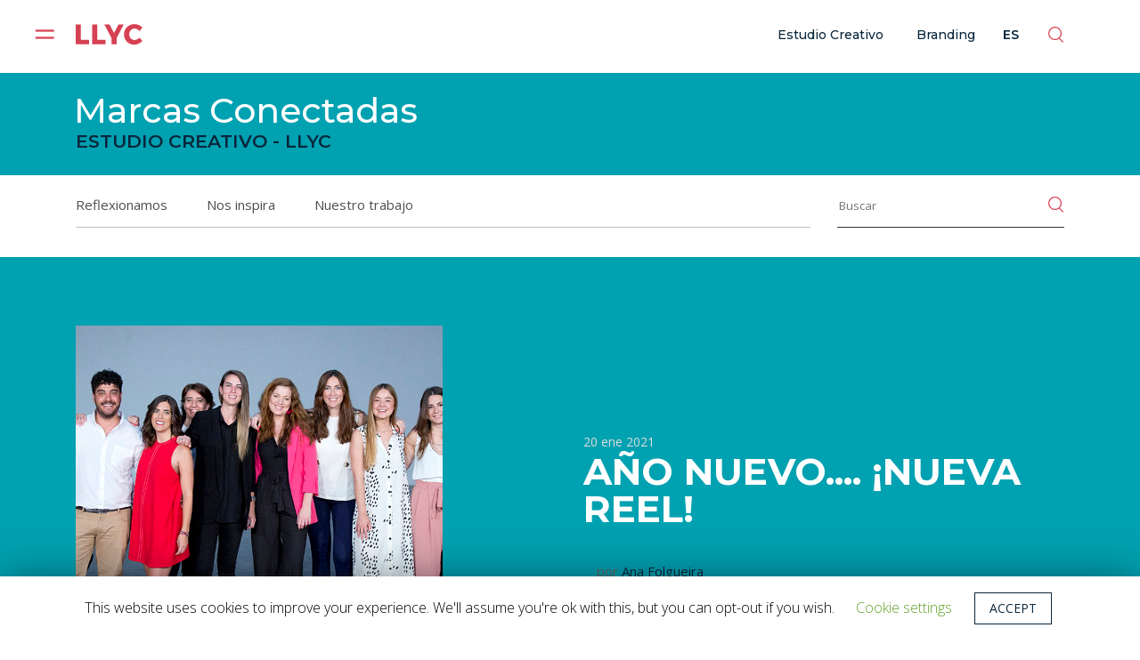

--- FILE ---
content_type: text/html; charset=UTF-8
request_url: https://marcasconectadas.comunicacionyreputacion.com/layout_type/layout/
body_size: 17842
content:
<!DOCTYPE html>
<html lang="es">
<head>
	<meta charset="UTF-8" />
	<meta name="viewport" content="width=device-width, initial-scale=1" />
	<link rel="profile" href="https://gmpg.org/xfn/11" />
	<link rel="shortcut icon" href="https://marcasconectadas.comunicacionyreputacion.com/wp-content/themes/llyc/images/favicon.ico" type="image/x-icon" />
	<!-- Start of HubSpot Embed Code -->
	<script type="text/javascript" id="hs-script-loader" async defer src="//js.hs-scripts.com/2673737.js"></script>
	<!-- End of HubSpot Embed Code -->
	<script>var et_site_url='https://marcasconectadas.comunicacionyreputacion.com';var et_post_id='0';function et_core_page_resource_fallback(a,b){"undefined"===typeof b&&(b=a.sheet.cssRules&&0===a.sheet.cssRules.length);b&&(a.onerror=null,a.onload=null,a.href?a.href=et_site_url+"/?et_core_page_resource="+a.id+et_post_id:a.src&&(a.src=et_site_url+"/?et_core_page_resource="+a.id+et_post_id))}
</script><title>Marcas Conectadas - Estudio Creativo LLYC | Marcas Conectadas - Estudio Creativo LLYC</title>
<link rel="preconnect" href="https://fonts.gstatic.com/" crossorigin>
<!-- All In One SEO Pack 3.4.3[943,1053] -->
<link rel="next" href="https://marcasconectadas.comunicacionyreputacion.com/layout_type/layout/page/2/" />

<script type="application/ld+json" class="aioseop-schema">{"@context":"https://schema.org","@graph":[{"@type":"Organization","@id":"https://marcasconectadas.comunicacionyreputacion.com/#organization","url":"https://marcasconectadas.comunicacionyreputacion.com/","name":"Marcas Conectadas - Estudio Creativo LLYC","sameAs":[]},{"@type":"WebSite","@id":"https://marcasconectadas.comunicacionyreputacion.com/#website","url":"https://marcasconectadas.comunicacionyreputacion.com/","name":"Marcas Conectadas - Estudio Creativo LLYC","publisher":{"@id":"https://marcasconectadas.comunicacionyreputacion.com/#organization"},"potentialAction":{"@type":"SearchAction","target":"https://marcasconectadas.comunicacionyreputacion.com/?s={search_term_string}","query-input":"required name=search_term_string"}},{"@type":"WebPage","@id":"https://marcasconectadas.comunicacionyreputacion.com#webpage","url":"https://marcasconectadas.comunicacionyreputacion.com","inLanguage":"es","name":"Marcas Conectadas - Estudio Creativo LLYC","isPartOf":{"@id":"https://marcasconectadas.comunicacionyreputacion.com/#website"},"breadcrumb":{"@id":"https://marcasconectadas.comunicacionyreputacion.com#breadcrumblist"},"description":"Marcas Conectadas - Estudio Creativo LLYC","about":{"@id":"https://marcasconectadas.comunicacionyreputacion.com/#organization"}},{"@type":"BreadcrumbList","@id":"https://marcasconectadas.comunicacionyreputacion.com#breadcrumblist","itemListElement":[{"@type":"ListItem","position":1,"item":{"@type":"WebPage","@id":"https://marcasconectadas.comunicacionyreputacion.com/","url":"https://marcasconectadas.comunicacionyreputacion.com/","name":"Marcas Conectadas - Estudio Creativo LLYC"}}]}]}</script>
<link rel="canonical" href="https://marcasconectadas.comunicacionyreputacion.com/" />
<!-- All In One SEO Pack -->
<link rel='dns-prefetch' href='//fonts.googleapis.com' />
<link rel='dns-prefetch' href='//s.w.org' />
		<script type="text/javascript">
			window._wpemojiSettings = {"baseUrl":"https:\/\/s.w.org\/images\/core\/emoji\/12.0.0-1\/72x72\/","ext":".png","svgUrl":"https:\/\/s.w.org\/images\/core\/emoji\/12.0.0-1\/svg\/","svgExt":".svg","source":{"concatemoji":"https:\/\/marcasconectadas.comunicacionyreputacion.com\/wp-includes\/js\/wp-emoji-release.min.js?ver=5.4.1"}};
			/*! This file is auto-generated */
			!function(e,a,t){var r,n,o,i,p=a.createElement("canvas"),s=p.getContext&&p.getContext("2d");function c(e,t){var a=String.fromCharCode;s.clearRect(0,0,p.width,p.height),s.fillText(a.apply(this,e),0,0);var r=p.toDataURL();return s.clearRect(0,0,p.width,p.height),s.fillText(a.apply(this,t),0,0),r===p.toDataURL()}function l(e){if(!s||!s.fillText)return!1;switch(s.textBaseline="top",s.font="600 32px Arial",e){case"flag":return!c([127987,65039,8205,9895,65039],[127987,65039,8203,9895,65039])&&(!c([55356,56826,55356,56819],[55356,56826,8203,55356,56819])&&!c([55356,57332,56128,56423,56128,56418,56128,56421,56128,56430,56128,56423,56128,56447],[55356,57332,8203,56128,56423,8203,56128,56418,8203,56128,56421,8203,56128,56430,8203,56128,56423,8203,56128,56447]));case"emoji":return!c([55357,56424,55356,57342,8205,55358,56605,8205,55357,56424,55356,57340],[55357,56424,55356,57342,8203,55358,56605,8203,55357,56424,55356,57340])}return!1}function d(e){var t=a.createElement("script");t.src=e,t.defer=t.type="text/javascript",a.getElementsByTagName("head")[0].appendChild(t)}for(i=Array("flag","emoji"),t.supports={everything:!0,everythingExceptFlag:!0},o=0;o<i.length;o++)t.supports[i[o]]=l(i[o]),t.supports.everything=t.supports.everything&&t.supports[i[o]],"flag"!==i[o]&&(t.supports.everythingExceptFlag=t.supports.everythingExceptFlag&&t.supports[i[o]]);t.supports.everythingExceptFlag=t.supports.everythingExceptFlag&&!t.supports.flag,t.DOMReady=!1,t.readyCallback=function(){t.DOMReady=!0},t.supports.everything||(n=function(){t.readyCallback()},a.addEventListener?(a.addEventListener("DOMContentLoaded",n,!1),e.addEventListener("load",n,!1)):(e.attachEvent("onload",n),a.attachEvent("onreadystatechange",function(){"complete"===a.readyState&&t.readyCallback()})),(r=t.source||{}).concatemoji?d(r.concatemoji):r.wpemoji&&r.twemoji&&(d(r.twemoji),d(r.wpemoji)))}(window,document,window._wpemojiSettings);
		</script>
		<style type="text/css">
img.wp-smiley,
img.emoji {
	display: inline !important;
	border: none !important;
	box-shadow: none !important;
	height: 1em !important;
	width: 1em !important;
	margin: 0 .07em !important;
	vertical-align: -0.1em !important;
	background: none !important;
	padding: 0 !important;
}
</style>
	<link rel='stylesheet' id='llyc-e-fonts-css'  href='https://fonts.googleapis.com/css?family=Montserrat%3A900%2C700%2C400%2C600%2C500%2C300%7COpen+Sans%3A700%2C400%2C300&#038;ver=5.4.1' type='text/css' media='all' />
<link rel='stylesheet' id='llyc-e-style-css'  href='https://marcasconectadas.comunicacionyreputacion.com/wp-content/themes/llyc/style.css?x12636&amp;ver=1737392429' type='text/css' media='all' />
<link rel='stylesheet' id='llyc-e-sub-style-css'  href='https://marcasconectadas.comunicacionyreputacion.com/wp-content/themes/llyc/subtemplate/marcasconectadas/style.css?x12636&amp;ver=1727342766' type='text/css' media='all' />
<link rel='stylesheet' id='llyc-e-icons-css'  href='https://marcasconectadas.comunicacionyreputacion.com/wp-content/themes/llyc/css/llyc-icons.css?x12636&amp;ver=1727342714' type='text/css' media='all' />
<link rel='stylesheet' id='wp-block-library-css'  href='https://marcasconectadas.comunicacionyreputacion.com/wp-includes/css/dist/block-library/style.min.css?x12636&amp;ver=5.4.1' type='text/css' media='all' />
<link rel='stylesheet' id='contact-form-7-css'  href='https://marcasconectadas.comunicacionyreputacion.com/wp-content/plugins/contact-form-7/includes/css/styles.css?x12636&amp;ver=5.1.1' type='text/css' media='all' />
<link rel='stylesheet' id='cookie-law-info-css'  href='https://marcasconectadas.comunicacionyreputacion.com/wp-content/plugins/cookie-law-info/public/css/cookie-law-info-public.css?x12636&amp;ver=1.8.8' type='text/css' media='all' />
<link rel='stylesheet' id='cookie-law-info-gdpr-css'  href='https://marcasconectadas.comunicacionyreputacion.com/wp-content/plugins/cookie-law-info/public/css/cookie-law-info-gdpr.css?x12636&amp;ver=1.8.8' type='text/css' media='all' />
<link rel='stylesheet' id='related-posts-by-taxonomy-css'  href='https://marcasconectadas.comunicacionyreputacion.com/wp-content/plugins/related-posts-by-taxonomy/includes/assets/css/styles.css?x12636&amp;ver=5.4.1' type='text/css' media='all' />
<link rel='stylesheet' id='et-builder-modules-style-css'  href='https://marcasconectadas.comunicacionyreputacion.com/wp-content/plugins/divi-builder/includes/builder/styles/frontend-builder-plugin-style.unified.css?x12636&amp;ver=4.9.6' type='text/css' media='all' />
<script type='text/javascript' src='https://marcasconectadas.comunicacionyreputacion.com/wp-includes/js/jquery/jquery.js?x12636&amp;ver=1.12.4-wp'></script>
<script type='text/javascript' src='https://marcasconectadas.comunicacionyreputacion.com/wp-includes/js/jquery/jquery-migrate.min.js?x12636&amp;ver=1.4.1'></script>
<script type='text/javascript'>
/* <![CDATA[ */
var Cli_Data = {"nn_cookie_ids":[],"cookielist":[]};
var log_object = {"ajax_url":"https:\/\/marcasconectadas.comunicacionyreputacion.com\/wp-admin\/admin-ajax.php"};
/* ]]> */
</script>
<script type='text/javascript' src='https://marcasconectadas.comunicacionyreputacion.com/wp-content/plugins/cookie-law-info/public/js/cookie-law-info-public.js?x12636&amp;ver=1.8.8'></script>
<link rel='https://api.w.org/' href='https://marcasconectadas.comunicacionyreputacion.com/wp-json/' />
<link rel="EditURI" type="application/rsd+xml" title="RSD" href="https://marcasconectadas.comunicacionyreputacion.com/xmlrpc.php?rsd" />
<link rel="wlwmanifest" type="application/wlwmanifest+xml" href="https://marcasconectadas.comunicacionyreputacion.com/wp-includes/wlwmanifest.xml" /> 
<meta name="generator" content="WordPress 5.4.1" />
<style type="text/css">
.qtranxs_flag_es {background-image: url(https://marcasconectadas.comunicacionyreputacion.com/wp-content/plugins/qtranslate-x/flags/es.png); background-repeat: no-repeat;}
.qtranxs_flag_en {background-image: url(https://marcasconectadas.comunicacionyreputacion.com/wp-content/plugins/qtranslate-x/flags/gb.png); background-repeat: no-repeat;}
</style>
<link hreflang="es" href="https://marcasconectadas.comunicacionyreputacion.com/es/layout_type/layout/" rel="alternate" />
<link hreflang="en" href="https://marcasconectadas.comunicacionyreputacion.com/en/layout_type/layout/" rel="alternate" />
<link hreflang="x-default" href="https://marcasconectadas.comunicacionyreputacion.com/layout_type/layout/" rel="alternate" />
<link rel="preload" href="https://marcasconectadas.comunicacionyreputacion.com/wp-content/plugins/divi-builder/core/admin/fonts/modules.ttf" as="font" crossorigin="anonymous"><script type="text/javascript"> _linkedin_partner_id = "1617628"; window._linkedin_data_partner_ids = window._linkedin_data_partner_ids || []; window._linkedin_data_partner_ids.push(_linkedin_partner_id); </script><script type="text/javascript"> (function(){var s = document.getElementsByTagName("script")[0]; var b = document.createElement("script"); b.type = "text/javascript";b.async = true; b.src = "https://snap.licdn.com/li.lms-analytics/insight.min.js"; s.parentNode.insertBefore(b, s);})(); </script> <noscript> <img height="1" width="1" style="display:none;" alt="" src="https://px.ads.linkedin.com/collect/?pid=1617628&fmt=gif" /> </noscript>

<!-- Global site tag (gtag.js) - Google Ads: 729827822 --><script async src="https://www.googletagmanager.com/gtag/js?id=AW-729827822"></script><script>window.dataLayer = window.dataLayer || [];function gtag(){dataLayer.push(arguments);}gtag('js', new Date());gtag('config', 'AW-729827822');</script>
<!-- Google Tag Manager -->
<script>(function(w,d,s,l,i){w[l]=w[l]||[];w[l].push({'gtm.start':
new Date().getTime(),event:'gtm.js'});var f=d.getElementsByTagName(s)[0],
j=d.createElement(s),dl=l!='dataLayer'?'&l='+l:'';j.async=true;j.src=
'https://www.googletagmanager.com/gtm.js?id='+i+dl;f.parentNode.insertBefore(j,f);
})(window,document,'script','dataLayer','GTM-NSLDC2Z');</script>
<!-- End Google Tag Manager -->

		<script type="text/javascript">
			var cli_flush_cache = true;
		</script>
		</head>
<body class="home blog et_divi_builder llyc-subt-marcasconectadas llyc-type-public llyc-lang-es et-pb-theme-llyc et-db et_minified_js et_minified_css">
	<div id="llyc-page-container">
				<header id="llyc-main-header">

		  <div id="llyc-mobile-menu">
		              <div class="llyc-main-header-main llyc-mhm-mobile">
            <div class="xrow container"><div class="xcol xcol_1_1">
		    <div class="llyc-header-cano clearfix et_menu_container xrow">
			  <div class="xcol_s xcol_1_5 llyc-header-flogo">
				<div class="llyc-hamburger">
					<div class="llyc-hamburger-container"><div class="llyc-hamburger-close"><svg xmlns="http://www.w3.org/2000/svg" xmlns:xlink="http://www.w3.org/1999/xlink" width="22" height="22" viewBox="0 0 22 22" version="1.1"><g id="surface1"><path style="fill:none;stroke-width:2.25;stroke-linecap:square;stroke-linejoin:miter;stroke:rgb(100%,100%,100%);stroke-opacity:1;stroke-miterlimit:4;" d="M 12.427202 12.427202 L 2.572798 2.572798 " transform="matrix(1.466667,0,0,1.466667,0,0)"/><path style="fill:none;stroke-width:2.25;stroke-linecap:square;stroke-linejoin:miter;stroke:rgb(100%,100%,100%);stroke-opacity:1;stroke-miterlimit:4;" d="M 2.572798 12.427202 L 12.427202 2.572798 " transform="matrix(1.466667,0,0,1.466667,0,0)"/></g></svg></div></div>				</div>
                <div class="llyc-logo-container">
					<a href="https://www.llorenteycuenca.com/" target="_blank" >
						<svg width="70" height="23" viewBox="0 0 70 23" fill="none" xmlns="http://www.w3.org/2000/svg">
<path fill-rule="evenodd" clip-rule="evenodd" d="M40.2095 10.1593L35.3444 1.19899H29.9807L37.5426 15.547V22.0663H42.9064V15.3979L50.3206 1.19899H44.9578L40.2095 10.1593ZM66.7912 15.1303C66.0685 15.8844 65.2479 16.4798 64.3304 16.9157C63.4111 17.3525 62.5322 17.5713 61.6918 17.5713C60.6567 17.5713 59.7143 17.308 58.8636 16.7823C58.0139 16.2566 57.3444 15.5322 56.8569 14.6089C56.3676 13.6866 56.1238 12.6596 56.1238 11.528C56.1238 10.3973 56.3676 9.37033 56.8569 8.44797C57.3444 7.52474 58.0139 6.80028 58.8636 6.27458C59.7143 5.74889 60.6567 5.48561 61.6918 5.48561C62.5905 5.48561 63.4995 5.73843 64.4179 6.24494C65.3355 6.75058 66.1269 7.43058 66.7912 8.28407L69.8984 4.47345C68.8624 3.36279 67.6023 2.48402 66.1174 1.83976C64.6325 1.19463 63.1287 0.87207 61.6043 0.87207C59.5331 0.87207 57.662 1.33848 55.9917 2.27043C54.3213 3.20325 53.0072 4.48392 52.0493 6.11069C51.0923 7.73833 50.6142 9.56387 50.6142 11.5882C50.6142 13.6317 51.0829 15.4781 52.021 17.1249C52.9583 18.7718 54.2475 20.0716 55.8895 21.0245C57.5307 21.9765 59.3666 22.4534 61.3992 22.4534C62.903 22.4534 64.4222 22.1003 65.9561 21.3967C67.4899 20.6923 68.8143 19.7447 69.9276 18.5538L66.7912 15.1303ZM5.36373 1.19899H0V22.0663H14.0681V17.4222H5.36373V1.19899ZM22.5956 1.19899H17.2328V22.0663H31.3008V17.4222H22.5956V1.19899Z" fill="#D74154"/>
</svg>
					</a>
				</div>
			  </div> <!-- .xcol -->
			  <div class="xcol_s xcol_4_5 et-top-navigation">

							<div class="llyc-header-resto">
				   <div class="llyc-public-main-menu llyc-header-resto-i">
				   				   </div>
                   <div class="llyc-lang llyc-header-resto-i">
                     es                   </div>
                   <div class="llyc-search llyc-header-resto-i">
                     <svg width="18" height="18" viewBox="0 0 18 18" fill="none" xmlns="http://www.w3.org/2000/svg">
<path fill-rule="evenodd" clip-rule="evenodd" d="M14.4939 7.55951C14.4939 11.3895 11.3899 14.4945 7.55895 14.4945C3.72898 14.4945 0.625 11.3895 0.625 7.55951C0.625 3.72951 3.72898 0.624512 7.55895 0.624512C11.3899 0.624512 14.4939 3.72951 14.4939 7.55951Z" stroke="#D74154" stroke-width="1.25" stroke-linejoin="round"/>
<path d="M12.2549 13.01L16.7339 17.489" stroke="#D74154" stroke-width="1.25" stroke-linejoin="round"/>
</svg>                   </div>
				</div>
						  </div> <!-- #et-top-navigation -->
		    </div> <!-- .container -->
		  </div></div> <!-- .xrow .xcol -->

		    <div class="llyc-search-outer">
				<div class="container xrow">
				    <div class="xcol xcol_4_5">
					  <div class="llyc-search-outer-l">
				        <form role="search" method="get" action="https://marcasconectadas.comunicacionyreputacion.com/">
					    <input type="text" class="et-search-field" placeholder="Buscar &hellip;" value="" name="s" title="Buscar &hellip;" />					    </form>
					  </div>
				    </div>
				    <div class="xcol xcol_1_5">
					  <div class="llyc-search-outer-r">
					    <svg width="17" height="16" viewBox="0 0 17 16" fill="none" xmlns="http://www.w3.org/2000/svg"><path d="M1.03075 1.03075L15.3714 15.3714" stroke="#979797" stroke-width="1.25" stroke-linejoin="round"/><path d="M15.9692 1.03075L1.62857 15.3714" stroke="#979797" stroke-width="1.25" stroke-linejoin="round"/></svg>					  </div>
				    </div>
				</div>
		    </div>

			<div class="llyc-lang-outer">
				<div class="container xrow">
				  <div class="xcol xcol_1_1">
				    <div class="llyc-lang-outer-block">
					  <div class="llyc-lang-outer-l">
					    <ul><li><a href="https://ideas.llorenteycuenca.com">es</a></li></ul>					  </div>
					  <div class="llyc-lang-outer-r">
					    <svg width="17" height="16" viewBox="0 0 17 16" fill="none" xmlns="http://www.w3.org/2000/svg"><path d="M1.03075 1.03075L15.3714 15.3714" stroke="#979797" stroke-width="1.25" stroke-linejoin="round"/><path d="M15.9692 1.03075L1.62857 15.3714" stroke="#979797" stroke-width="1.25" stroke-linejoin="round"/></svg>					  </div>
				    </div>
				  </div>
				</div>
		    </div>
		    		  </div> <!-- #llyc-main-header-main -->
		    <div id="llyc-main-menu">
			  <div class="container">
			   <div class="menu-header"><ul id="menu-menu-principal" class="menus menu-llyc-mobile-menu xrow menu-accordion"><li id="menu-item-335" class="menu-item menu-item-type-custom menu-item-object-custom menu-item-335"><a target="_blank" rel="noopener noreferrer" href="https://www.llorenteycuenca.com/especialidad/estudio/">Estudio Creativo</a><i class="icon icon-angle-down"></i></li>
<li id="menu-item-336" class="menu-item menu-item-type-custom menu-item-object-custom menu-item-336"><a target="_blank" rel="noopener noreferrer" href="https://www.llorenteycuenca.com/especialidad/branding/">Branding</a><i class="icon icon-angle-down"></i></li>
</ul></div>			   <div class="xrow">
			     <div class="xcol xcol_1_1">
			       <div class="menu-header"><div class="menu-enlaces-pie"><ul id="menu-llyc-pie" class="menus menu-llyc-e-footer-links"><li id="menu-item-9758" class="menu-item menu-item-type-custom menu-item-object-custom menu-item-9758"><a target="_blank" rel="noopener noreferrer" href="https://www.fundacionllorenteycuenca.org/">Fundación</a></li>
<li id="menu-item-14881" class="menu-item menu-item-type-custom menu-item-object-custom menu-item-14881"><a href="https://www.llycventuring.com/">LLYC Venturing</a></li>
<li id="menu-item-10776" class="menu-item menu-item-type-post_type menu-item-object-page menu-item-10776"><a href="https://llycpre.comunicacionyreputacion.com/premios/">Premios</a></li>
</ul></div><ul class="main"><li><a href="https://www.linkedin.com/company/llyc/" target="_blank" rel="noopener"><i class="icon icon-linkedin-in"></i></a></li><li><a href="https://twitter.com/LLYC_Global" target="_blank" rel="noopener"><i class="icon icon-twitter-x"></i></a></li><li><a href="https://www.instagram.com/llyc_global/" target="_blank" rel="noopener"><i class="icon icon-instagram"></i></a></li><li><a href="https://www.youtube.com/@LLYC_Global" target="_blank" rel="noopener"><i class="icon icon-youtube"></i></a></li><li><a href="https://www.facebook.com/LLYC.Global" target="_blank" rel="noopener"><i class="icon icon-facebook"></i></a></li><li><a href="https://www.threads.net/@llyc_global" target="_blank" rel="noopener"><i class="icon icon-threads"></i></a></li></ul><ul class="sec"></ul></div>				 </div>
			   </div>
			   <div id="llyc-main-menu-footer">
			     <div class="xrow">
	<div class="xcol xcol_1_4 llyc-e-left llyc-footer-logo">
	   <svg width="70" height="23" viewBox="0 0 70 23" fill="none" xmlns="http://www.w3.org/2000/svg">
<path fill-rule="evenodd" clip-rule="evenodd" d="M40.2095 10.1593L35.3444 1.19899H29.9807L37.5426 15.547V22.0663H42.9064V15.3979L50.3206 1.19899H44.9578L40.2095 10.1593ZM66.7912 15.1303C66.0685 15.8844 65.2479 16.4798 64.3304 16.9157C63.4111 17.3525 62.5322 17.5713 61.6918 17.5713C60.6567 17.5713 59.7143 17.308 58.8636 16.7823C58.0139 16.2566 57.3444 15.5322 56.8569 14.6089C56.3676 13.6866 56.1238 12.6596 56.1238 11.528C56.1238 10.3973 56.3676 9.37033 56.8569 8.44797C57.3444 7.52474 58.0139 6.80028 58.8636 6.27458C59.7143 5.74889 60.6567 5.48561 61.6918 5.48561C62.5905 5.48561 63.4995 5.73843 64.4179 6.24494C65.3355 6.75058 66.1269 7.43058 66.7912 8.28407L69.8984 4.47345C68.8624 3.36279 67.6023 2.48402 66.1174 1.83976C64.6325 1.19463 63.1287 0.87207 61.6043 0.87207C59.5331 0.87207 57.662 1.33848 55.9917 2.27043C54.3213 3.20325 53.0072 4.48392 52.0493 6.11069C51.0923 7.73833 50.6142 9.56387 50.6142 11.5882C50.6142 13.6317 51.0829 15.4781 52.021 17.1249C52.9583 18.7718 54.2475 20.0716 55.8895 21.0245C57.5307 21.9765 59.3666 22.4534 61.3992 22.4534C62.903 22.4534 64.4222 22.1003 65.9561 21.3967C67.4899 20.6923 68.8143 19.7447 69.9276 18.5538L66.7912 15.1303ZM5.36373 1.19899H0V22.0663H14.0681V17.4222H5.36373V1.19899ZM22.5956 1.19899H17.2328V22.0663H31.3008V17.4222H22.5956V1.19899Z" fill="#D74154"/>
</svg>
	   	</div>
	<div class="xcol xcol_1_4 llyc-e-center llyc-nearest-office">
	   Calle de Lagasca 88, planta 3, 28001 Madrid<br />Tel. +34 915 77 22
	</div>
	<div class="xcol xcol_1_4 llyc-e-center">
	   <a href="https://www.llorenteycuenca.com//politica-de-privacidad/">Pol&iacute;tica de privacidad</a> y <a href="https://www.llorenteycuenca.com//politica-de-cookies/">cookies</a><br><a href="https://www.llorenteycuenca.com//politica-de-privacidad-sobre-social-media-listening/">Pol&iacute;tica de privacidad sobre Social media listening</a>	</div>
	<div class="xcol xcol_1_4 llyc-e-right">
	   &copy; 2026 Todos los derechos reservados	</div>
</div>
			   </div>
			  </div>
			</div>
	      </div> <!-- #llyc-mobile-menu -->

		
	                <div class="llyc-main-header-main llyc-mhm-desktop">
            <div class="xrow container"><div class="xcol xcol_1_1">
		    <div class="llyc-header-cano clearfix et_menu_container xrow">
			  <div class="xcol_s xcol_1_5 llyc-header-flogo">
				<div class="llyc-hamburger">
					<div class="llyc-hamburger-container"><div class="llyc-hamburger-open"><svg width="22" height="11" viewBox="0 0 22 11" fill="none" xmlns="http://www.w3.org/2000/svg"><path d="M2 1.5H20.5378" stroke="#D74154" stroke-width="2.25" stroke-linecap="square"/><path d="M2 9.5H20.5378" stroke="#D74154" stroke-width="2.25" stroke-linecap="square"/></svg></div></div>				</div>
                <div class="llyc-logo-container">
					<a href="https://www.llorenteycuenca.com/" target="_blank" >
						<svg width="70" height="23" viewBox="0 0 70 23" fill="none" xmlns="http://www.w3.org/2000/svg">
<path fill-rule="evenodd" clip-rule="evenodd" d="M40.2095 10.1593L35.3444 1.19899H29.9807L37.5426 15.547V22.0663H42.9064V15.3979L50.3206 1.19899H44.9578L40.2095 10.1593ZM66.7912 15.1303C66.0685 15.8844 65.2479 16.4798 64.3304 16.9157C63.4111 17.3525 62.5322 17.5713 61.6918 17.5713C60.6567 17.5713 59.7143 17.308 58.8636 16.7823C58.0139 16.2566 57.3444 15.5322 56.8569 14.6089C56.3676 13.6866 56.1238 12.6596 56.1238 11.528C56.1238 10.3973 56.3676 9.37033 56.8569 8.44797C57.3444 7.52474 58.0139 6.80028 58.8636 6.27458C59.7143 5.74889 60.6567 5.48561 61.6918 5.48561C62.5905 5.48561 63.4995 5.73843 64.4179 6.24494C65.3355 6.75058 66.1269 7.43058 66.7912 8.28407L69.8984 4.47345C68.8624 3.36279 67.6023 2.48402 66.1174 1.83976C64.6325 1.19463 63.1287 0.87207 61.6043 0.87207C59.5331 0.87207 57.662 1.33848 55.9917 2.27043C54.3213 3.20325 53.0072 4.48392 52.0493 6.11069C51.0923 7.73833 50.6142 9.56387 50.6142 11.5882C50.6142 13.6317 51.0829 15.4781 52.021 17.1249C52.9583 18.7718 54.2475 20.0716 55.8895 21.0245C57.5307 21.9765 59.3666 22.4534 61.3992 22.4534C62.903 22.4534 64.4222 22.1003 65.9561 21.3967C67.4899 20.6923 68.8143 19.7447 69.9276 18.5538L66.7912 15.1303ZM5.36373 1.19899H0V22.0663H14.0681V17.4222H5.36373V1.19899ZM22.5956 1.19899H17.2328V22.0663H31.3008V17.4222H22.5956V1.19899Z" fill="#D74154"/>
</svg>
					</a>
				</div>
			  </div> <!-- .xcol -->
			  <div class="xcol_s xcol_4_5 et-top-navigation">

							<div class="llyc-header-resto">
				   <div class="llyc-public-main-menu llyc-header-resto-i">
				   				   <div class="menu-header"><ul id="llyc-menu-mhm-desktop" class="menus menu-topmenu"><li class="menu-item menu-item-type-custom menu-item-object-custom menu-item-335"><a target="_blank" rel="noopener noreferrer" href="https://www.llorenteycuenca.com/especialidad/estudio/">Estudio Creativo</a></li>
<li class="menu-item menu-item-type-custom menu-item-object-custom menu-item-336"><a target="_blank" rel="noopener noreferrer" href="https://www.llorenteycuenca.com/especialidad/branding/">Branding</a></li>
</ul></div>				   				   </div>
                   <div class="llyc-lang llyc-header-resto-i">
                     es                   </div>
                   <div class="llyc-search llyc-header-resto-i">
                     <svg width="18" height="18" viewBox="0 0 18 18" fill="none" xmlns="http://www.w3.org/2000/svg">
<path fill-rule="evenodd" clip-rule="evenodd" d="M14.4939 7.55951C14.4939 11.3895 11.3899 14.4945 7.55895 14.4945C3.72898 14.4945 0.625 11.3895 0.625 7.55951C0.625 3.72951 3.72898 0.624512 7.55895 0.624512C11.3899 0.624512 14.4939 3.72951 14.4939 7.55951Z" stroke="#D74154" stroke-width="1.25" stroke-linejoin="round"/>
<path d="M12.2549 13.01L16.7339 17.489" stroke="#D74154" stroke-width="1.25" stroke-linejoin="round"/>
</svg>                   </div>
				</div>
						  </div> <!-- #et-top-navigation -->
		    </div> <!-- .container -->
		  </div></div> <!-- .xrow .xcol -->

		    <div class="llyc-search-outer">
				<div class="container xrow">
				    <div class="xcol xcol_4_5">
					  <div class="llyc-search-outer-l">
				        <form role="search" method="get" action="https://marcasconectadas.comunicacionyreputacion.com/">
					    <input type="text" class="et-search-field" placeholder="Buscar &hellip;" value="" name="s" title="Buscar &hellip;" />					    </form>
					  </div>
				    </div>
				    <div class="xcol xcol_1_5">
					  <div class="llyc-search-outer-r">
					    <svg width="17" height="16" viewBox="0 0 17 16" fill="none" xmlns="http://www.w3.org/2000/svg"><path d="M1.03075 1.03075L15.3714 15.3714" stroke="#979797" stroke-width="1.25" stroke-linejoin="round"/><path d="M15.9692 1.03075L1.62857 15.3714" stroke="#979797" stroke-width="1.25" stroke-linejoin="round"/></svg>					  </div>
				    </div>
				</div>
		    </div>

			<div class="llyc-lang-outer">
				<div class="container xrow">
				  <div class="xcol xcol_1_1">
				    <div class="llyc-lang-outer-block">
					  <div class="llyc-lang-outer-l">
					    <ul><li><a href="https://ideas.llorenteycuenca.com">es</a></li></ul>					  </div>
					  <div class="llyc-lang-outer-r">
					    <svg width="17" height="16" viewBox="0 0 17 16" fill="none" xmlns="http://www.w3.org/2000/svg"><path d="M1.03075 1.03075L15.3714 15.3714" stroke="#979797" stroke-width="1.25" stroke-linejoin="round"/><path d="M15.9692 1.03075L1.62857 15.3714" stroke="#979797" stroke-width="1.25" stroke-linejoin="round"/></svg>					  </div>
				    </div>
				  </div>
				</div>
		    </div>
		    		  </div> <!-- #llyc-main-header-main -->

		</header> <!-- #main-header -->
			<div id="et-main-area">
		  <div id="llyc-all-but-header">
	
  
  <div id="llyc-public-header-inf" class="llyc-public-header-inf-marcasconectadas ">
    <div class="container">
     <div class="xrow">
	   			<div class="xcol xcol_1_2">
				<div class="llyc-marcasconectadas-mtitle">
				  <a href="https://marcasconectadas.comunicacionyreputacion.com">
					Marcas Conectadas				  </a>
				</div>
				<div class="llyc-public-header-inf-s">Estudio Creativo - LLYC</div>
			</div>
		 	 </div>
  </div>
</div>
  <div id="llyc-sub-menu">
  <div class="container">
    <div class="xrow">
	  <div class="xcol xcol_3_4 llyc-sub-menu-left">
					 <div class="p">
		  <div class="i">
			<ul id="menu-menu-ppal" class="llyc-e-sub-menu-nav"><li id="menu-item-16" class="menu-item menu-item-type-taxonomy menu-item-object-category menu-item-16"><a href="https://marcasconectadas.comunicacionyreputacion.com/category/reflexionamos/">Reflexionamos</a></li>
<li id="menu-item-15" class="menu-item menu-item-type-taxonomy menu-item-object-category menu-item-15"><a href="https://marcasconectadas.comunicacionyreputacion.com/category/nos-inspira/">Nos inspira</a></li>
<li id="menu-item-513" class="menu-item menu-item-type-taxonomy menu-item-object-category menu-item-513"><a href="https://marcasconectadas.comunicacionyreputacion.com/category/nuestro-trabajo/">Nuestro trabajo</a></li>
</ul>		  </div>
		 </div>
			      </div>
		  <div class="xcol xcol_1_4 llyc-sub-menu-right">
	   <div class="llyc-sub-menu-search">
	    <form id="llyc-sub-menu-search-form" role="search" method="get" action="https://marcasconectadas.comunicacionyreputacion.com/">
		  <input type="text" placeholder="Buscar" value="" name="s" title="Buscar" />		  <div class="llyc-sub-menu-search-l">
		    <a href="#" onclick="document.forms['llyc-sub-menu-search-form'].submit(); return false;"><svg width="18" height="18" viewBox="0 0 18 18" fill="none" xmlns="http://www.w3.org/2000/svg">
<path fill-rule="evenodd" clip-rule="evenodd" d="M14.4939 7.55951C14.4939 11.3895 11.3899 14.4945 7.55895 14.4945C3.72898 14.4945 0.625 11.3895 0.625 7.55951C0.625 3.72951 3.72898 0.624512 7.55895 0.624512C11.3899 0.624512 14.4939 3.72951 14.4939 7.55951Z" stroke="#D74154" stroke-width="1.25" stroke-linejoin="round"/>
<path d="M12.2549 13.01L16.7339 17.489" stroke="#D74154" stroke-width="1.25" stroke-linejoin="round"/>
</svg></a>
		  </div>
		</form>
	   </div>
	  </div>
	    </div>
  	
  </div>
</div>

<div id="main-content">
		<div id="content-area" class="clearfix">
			<div id="full-width-area">
											  				  <div class="llyc-marcasconectadas-latest">
					<div class="xrow container">
						<div class="xcol xcol_1_2">
						  <div class="llyc-desktop-img">
							<img width="412" height="412" src="https://marcasconectadas.comunicacionyreputacion.com/wp-content/uploads/sites/14/2020/07/Estudoio-Creativo-412x412.jpg" class="attachment-llyc-marcasconectadas-destacado size-llyc-marcasconectadas-destacado wp-post-image" alt="" srcset="https://marcasconectadas.comunicacionyreputacion.com/wp-content/uploads/sites/14/2020/07/Estudoio-Creativo-412x412.jpg 412w, https://marcasconectadas.comunicacionyreputacion.com/wp-content/uploads/sites/14/2020/07/Estudoio-Creativo-150x150.jpg 150w, https://marcasconectadas.comunicacionyreputacion.com/wp-content/uploads/sites/14/2020/07/Estudoio-Creativo-350x350.jpg 350w" sizes="(max-width: 412px) 100vw, 412px" />						  </div>
						  <div class="llyc-mobile-img">
													  </div>
						</div>
						<div class="xcol xcol_1_2">
						  <div class="lp">
								<div class="llyc-meta-article">20 ene 2021 </div>
								<h2><a href="https://marcasconectadas.comunicacionyreputacion.com/2021/01/20/ano-nuevo-nueva-reel/">Año nuevo.... ¡nueva reel!</a></h2>
								<div class="llyc-meta-video-b">
									por <a href="/author/afolgueira">Ana Folgueira</a><br>
								</div>

								<div class="cta">
									<a href="https://marcasconectadas.comunicacionyreputacion.com/2021/01/20/ano-nuevo-nueva-reel/">Insp&iacute;rate</a>
								</div>
						  </div>
						</div>
					</div> <!-- .xrow -->
				  </div>
										<div class="llyc-botonera-social-hook"></div>
<div class="llyc-botonera-social-ext">
 <div class="llyc-botonera-social-cont ">
  <div class="container">
    <div class="llyc-botonera-social">
		
      <div class="i llyc-social-share facebook"><i class="icon icon-facebook-f"></i></div>
      <div class="i llyc-social-share twitter"><i class="icon icon-twitter"></i></div>
      <div class="i llyc-social-share linkedin"><i class="icon icon-linkedin-in"></i></div>
      <div class="i llyc-social-share email"><i class="icon icon-email"></i></div>
      <div class="i llyc-social-share link"><i class="icon icon-link"></i></div>
	</div> <!-- .llyc-botonera-social -->
  </div> <!-- .container -->
 </div> <!-- .llyc-botonera-social-cont -->
</div> <!-- .llyc-botonera-social-ext --><div id="et-boc" class="et-boc">
			<div id="et_builder_outer_content" class="et_builder_outer_content">
		                            <div class="xrow container">
			  					<article id="post-579" class="et_pb_post xcol xcol_1_3 post-579 post type-post status-publish format-standard has-post-thumbnail hentry category-nuestro-trabajo">
					  <div class="llyc-art-in">
                       <div class="llyc-e-dstk">
						 <a href="https://marcasconectadas.comunicacionyreputacion.com/2021/01/19/family-first-la-primera-pelicula-de-ey-espana-para-generar-orgullo-de-pertenencia/">
							<img width="350" height="193" src="https://marcasconectadas.comunicacionyreputacion.com/wp-content/uploads/sites/14/2021/01/201014_EY_P2_Horizontal-1-350x193.png" class="attachment-llyc-e-others size-llyc-e-others wp-post-image" alt="" />					     </a>
					   </div>
                                     <div class="llyc-meta-article">
					     	<div class="llyc-marcasconectadas-fecha">
                	19 Ene 2021              	</div>
							</div>
							<div class="llyc-por-article-up">
								por <a href="https://marcasconectadas.comunicacionyreputacion.com/author/cjimenez/" title="Entradas de Carlota Jiménez de Andrade" rel="author">Carlota Jiménez de Andrade</a><br>
							</div>
              <h2 class="entry-title"><a href="https://marcasconectadas.comunicacionyreputacion.com/2021/01/19/family-first-la-primera-pelicula-de-ey-espana-para-generar-orgullo-de-pertenencia/">«Family First», la película de EY para crear engagement en tiempos de COVID-19</a></h2>
					   					     <div class="llyc-art-in-leer"><a href="https://marcasconectadas.comunicacionyreputacion.com/2021/01/19/family-first-la-primera-pelicula-de-ey-espana-para-generar-orgullo-de-pertenencia/">Leer</a></div>
					   					  </div>
					</article> <!-- .et_pb_post -->
			    			              					<article id="post-530" class="et_pb_post xcol xcol_1_3 post-530 post type-post status-publish format-standard has-post-thumbnail hentry category-nos-inspira tag-audiosivusal tag-branded-content tag-case tag-contenido-de-marca tag-spot">
					  <div class="llyc-art-in">
                       <div class="llyc-e-dstk">
						 <a href="https://marcasconectadas.comunicacionyreputacion.com/2021/01/04/foco-un-must-para-hablar-de-branded-content/">
							<img width="350" height="193" src="https://marcasconectadas.comunicacionyreputacion.com/wp-content/uploads/sites/14/2021/01/BreakingNews-foco-4-350x193.jpg" class="attachment-llyc-e-others size-llyc-e-others wp-post-image" alt="" />					     </a>
					   </div>
                                     <div class="llyc-meta-article">
					     	<div class="llyc-marcasconectadas-fecha">
                	4 Ene 2021              	</div>
							</div>
							<div class="llyc-por-article-up">
								por <a href="https://marcasconectadas.comunicacionyreputacion.com/author/cjimenez/" title="Entradas de Carlota Jiménez de Andrade" rel="author">Carlota Jiménez de Andrade</a><br>
							</div>
              <h2 class="entry-title"><a href="https://marcasconectadas.comunicacionyreputacion.com/2021/01/04/foco-un-must-para-hablar-de-branded-content/">FOCO: hablemos de Branded Content</a></h2>
					   					     <div class="llyc-art-in-leer"><a href="https://marcasconectadas.comunicacionyreputacion.com/2021/01/04/foco-un-must-para-hablar-de-branded-content/">Leer</a></div>
					   					  </div>
					</article> <!-- .et_pb_post -->
			    			              					<article id="post-521" class="et_pb_post xcol xcol_1_3 post-521 post type-post status-publish format-standard has-post-thumbnail hentry category-nuestro-trabajo">
					  <div class="llyc-art-in">
                       <div class="llyc-e-dstk">
						 <a href="https://marcasconectadas.comunicacionyreputacion.com/2021/01/04/case-una-campana-de-navidad-de-liberty-seguros-para-todos-los-publicos-y-audiencias/">
							<img width="350" height="193" src="https://marcasconectadas.comunicacionyreputacion.com/wp-content/uploads/sites/14/2021/01/Imagen-nota-de-prensa-Liberty-350x193.jpg" class="attachment-llyc-e-others size-llyc-e-others wp-post-image" alt="" />					     </a>
					   </div>
                                     <div class="llyc-meta-article">
					     	<div class="llyc-marcasconectadas-fecha">
                	4 Ene 2021              	</div>
							</div>
							<div class="llyc-por-article-up">
								por <a href="https://marcasconectadas.comunicacionyreputacion.com/author/cjimenez/" title="Entradas de Carlota Jiménez de Andrade" rel="author">Carlota Jiménez de Andrade</a><br>
							</div>
              <h2 class="entry-title"><a href="https://marcasconectadas.comunicacionyreputacion.com/2021/01/04/case-una-campana-de-navidad-de-liberty-seguros-para-todos-los-publicos-y-audiencias/">Una campaña de Navidad de Liberty Seguros para todos los públicos (y audiencias)</a></h2>
					   					     <div class="llyc-art-in-leer"><a href="https://marcasconectadas.comunicacionyreputacion.com/2021/01/04/case-una-campana-de-navidad-de-liberty-seguros-para-todos-los-publicos-y-audiencias/">Leer</a></div>
					   					  </div>
					</article> <!-- .et_pb_post -->
			    				  </div> <!-- .xrow -->
							                            <div class="xrow container">
			  					<article id="post-541" class="et_pb_post xcol xcol_1_3 post-541 post type-post status-publish format-standard has-post-thumbnail hentry category-nuestro-trabajo">
					  <div class="llyc-art-in">
                       <div class="llyc-e-dstk">
						 <a href="https://marcasconectadas.comunicacionyreputacion.com/2020/12/30/case-convertimos-la-cupula-de-ey-en-el-centro-de-operaciones-de-los-reyes-magos/">
							<img width="350" height="193" src="https://marcasconectadas.comunicacionyreputacion.com/wp-content/uploads/sites/14/2020/12/05_Montaje-11Cambios-04.00_00_32_07.Still001-350x193.png" class="attachment-llyc-e-others size-llyc-e-others wp-post-image" alt="" />					     </a>
					   </div>
                                     <div class="llyc-meta-article">
					     	<div class="llyc-marcasconectadas-fecha">
                	30 Dic 2020              	</div>
							</div>
							<div class="llyc-por-article-up">
								por <a href="https://marcasconectadas.comunicacionyreputacion.com/author/cjimenez/" title="Entradas de Carlota Jiménez de Andrade" rel="author">Carlota Jiménez de Andrade</a><br>
							</div>
              <h2 class="entry-title"><a href="https://marcasconectadas.comunicacionyreputacion.com/2020/12/30/case-convertimos-la-cupula-de-ey-en-el-centro-de-operaciones-de-los-reyes-magos/">Convertimos la cúpula de EY en el “centro de operaciones” de los Reyes Magos</a></h2>
					   					     <div class="llyc-art-in-leer"><a href="https://marcasconectadas.comunicacionyreputacion.com/2020/12/30/case-convertimos-la-cupula-de-ey-en-el-centro-de-operaciones-de-los-reyes-magos/">Leer</a></div>
					   					  </div>
					</article> <!-- .et_pb_post -->
			    			              					<article id="post-497" class="et_pb_post xcol xcol_1_3 post-497 post type-post status-publish format-standard has-post-thumbnail hentry category-nuestro-trabajo">
					  <div class="llyc-art-in">
                       <div class="llyc-e-dstk">
						 <a href="https://marcasconectadas.comunicacionyreputacion.com/2020/12/30/somos-la-mejor-agencia-de-comunicacion-en-branded-content-y-una-de-las-10-mas-creativas-de-espana/">
							<img width="350" height="193" src="https://marcasconectadas.comunicacionyreputacion.com/wp-content/uploads/sites/14/2020/12/201223_MEME_BLOG_SCOPEN-1110x444-1-350x193.png" class="attachment-llyc-e-others size-llyc-e-others wp-post-image" alt="" />					     </a>
					   </div>
                                     <div class="llyc-meta-article">
					     	<div class="llyc-marcasconectadas-fecha">
                	30 Dic 2020              	</div>
							</div>
							<div class="llyc-por-article-up">
								por <a href="https://marcasconectadas.comunicacionyreputacion.com/author/ecreativo/" title="Entradas de Estudio Creativo" rel="author">Estudio Creativo</a><br>
							</div>
              <h2 class="entry-title"><a href="https://marcasconectadas.comunicacionyreputacion.com/2020/12/30/somos-la-mejor-agencia-de-comunicacion-en-branded-content-y-una-de-las-10-mas-creativas-de-espana/">Somos la mejor agencia de comunicación en Branded Content y una de las 10 más creativas...</a></h2>
					   					     <div class="llyc-art-in-leer"><a href="https://marcasconectadas.comunicacionyreputacion.com/2020/12/30/somos-la-mejor-agencia-de-comunicacion-en-branded-content-y-una-de-las-10-mas-creativas-de-espana/">Leer</a></div>
					   					  </div>
					</article> <!-- .et_pb_post -->
			    			              					<article id="post-462" class="et_pb_post xcol xcol_1_3 post-462 post type-post status-publish format-standard has-post-thumbnail hentry category-nuestro-trabajo">
					  <div class="llyc-art-in">
                       <div class="llyc-e-dstk">
						 <a href="https://marcasconectadas.comunicacionyreputacion.com/2020/10/27/case-como-crear-el-entorno-perfecto-para-un-gran-lanzamiento-de-mcdonalds/">
							<img width="350" height="193" src="https://marcasconectadas.comunicacionyreputacion.com/wp-content/uploads/sites/14/2020/10/mCdONALDS-350x193.jpg" class="attachment-llyc-e-others size-llyc-e-others wp-post-image" alt="" />					     </a>
					   </div>
                                     <div class="llyc-meta-article">
					     	<div class="llyc-marcasconectadas-fecha">
                	27 Oct 2020              	</div>
							</div>
							<div class="llyc-por-article-up">
								por <a href="https://marcasconectadas.comunicacionyreputacion.com/author/afolgueira/" title="Entradas de Ana Folgueira" rel="author">Ana Folgueira</a><br>
							</div>
              <h2 class="entry-title"><a href="https://marcasconectadas.comunicacionyreputacion.com/2020/10/27/case-como-crear-el-entorno-perfecto-para-un-gran-lanzamiento-de-mcdonalds/">¿Quieres saber cómo hicimos el spot de la campaña de McDonald’s finalista en los Andy A...</a></h2>
					   					     <div class="llyc-art-in-leer"><a href="https://marcasconectadas.comunicacionyreputacion.com/2020/10/27/case-como-crear-el-entorno-perfecto-para-un-gran-lanzamiento-de-mcdonalds/">Leer</a></div>
					   					  </div>
					</article> <!-- .et_pb_post -->
			    				  </div> <!-- .xrow -->
							                            <div class="xrow container">
			  					<article id="post-412" class="et_pb_post xcol xcol_1_3 post-412 post type-post status-publish format-standard has-post-thumbnail hentry category-nuestro-trabajo">
					  <div class="llyc-art-in">
                       <div class="llyc-e-dstk">
						 <a href="https://marcasconectadas.comunicacionyreputacion.com/2020/10/26/case-como-crear-y-activar-la-marca-heba/">
							<img width="350" height="193" src="https://marcasconectadas.comunicacionyreputacion.com/wp-content/uploads/sites/14/2020/10/Poster-1-350x193.png" class="attachment-llyc-e-others size-llyc-e-others wp-post-image" alt="" srcset="https://marcasconectadas.comunicacionyreputacion.com/wp-content/uploads/sites/14/2020/10/Poster-1-350x193.png 350w, https://marcasconectadas.comunicacionyreputacion.com/wp-content/uploads/sites/14/2020/10/Poster-1-1024x569.png 1024w, https://marcasconectadas.comunicacionyreputacion.com/wp-content/uploads/sites/14/2020/10/Poster-1-1536x853.png 1536w, https://marcasconectadas.comunicacionyreputacion.com/wp-content/uploads/sites/14/2020/10/Poster-1-2048x1138.png 2048w, https://marcasconectadas.comunicacionyreputacion.com/wp-content/uploads/sites/14/2020/10/Poster-1-1080x600.png 1080w" sizes="(max-width: 350px) 100vw, 350px" />					     </a>
					   </div>
                                     <div class="llyc-meta-article">
					     	<div class="llyc-marcasconectadas-fecha">
                	26 Oct 2020              	</div>
							</div>
							<div class="llyc-por-article-up">
								por <a href="https://marcasconectadas.comunicacionyreputacion.com/author/bruiz/" title="Entradas de Bárbara Ruíz" rel="author">Bárbara Ruíz</a><br>
							</div>
              <h2 class="entry-title"><a href="https://marcasconectadas.comunicacionyreputacion.com/2020/10/26/case-como-crear-y-activar-la-marca-heba/">¿Cómo crear y activar una marca? Os presentamos HEBA</a></h2>
					   					     <div class="llyc-art-in-leer"><a href="https://marcasconectadas.comunicacionyreputacion.com/2020/10/26/case-como-crear-y-activar-la-marca-heba/">Leer</a></div>
					   					  </div>
					</article> <!-- .et_pb_post -->
			    			              					<article id="post-315" class="et_pb_post xcol xcol_1_3 post-315 post type-post status-publish format-standard has-post-thumbnail hentry category-nuestro-trabajo">
					  <div class="llyc-art-in">
                       <div class="llyc-e-dstk">
						 <a href="https://marcasconectadas.comunicacionyreputacion.com/2020/10/10/case-study-noabrands-como-logramos-reposicionar-a-la-marca-de-grupo-de-visual-merchandising/">
							<img width="350" height="193" src="https://marcasconectadas.comunicacionyreputacion.com/wp-content/uploads/sites/14/2020/08/LOGOTIPO-350x193.jpg" class="attachment-llyc-e-others size-llyc-e-others wp-post-image" alt="" />					     </a>
					   </div>
                                     <div class="llyc-meta-article">
					     	<div class="llyc-marcasconectadas-fecha">
                	10 Oct 2020              	</div>
							</div>
							<div class="llyc-por-article-up">
								por <a href="https://marcasconectadas.comunicacionyreputacion.com/author/bruiz/" title="Entradas de Bárbara Ruíz" rel="author">Bárbara Ruíz</a><br>
							</div>
              <h2 class="entry-title"><a href="https://marcasconectadas.comunicacionyreputacion.com/2020/10/10/case-study-noabrands-como-logramos-reposicionar-a-la-marca-de-grupo-de-visual-merchandising/">Desarrollamos NOABRANDS, la marca del líder mundial de Visual Merchandising</a></h2>
					   					     <div class="llyc-art-in-leer"><a href="https://marcasconectadas.comunicacionyreputacion.com/2020/10/10/case-study-noabrands-como-logramos-reposicionar-a-la-marca-de-grupo-de-visual-merchandising/">Leer</a></div>
					   					  </div>
					</article> <!-- .et_pb_post -->
			    			              					<article id="post-368" class="et_pb_post xcol xcol_1_3 post-368 post type-post status-publish format-standard has-post-thumbnail hentry category-nos-inspira">
					  <div class="llyc-art-in">
                       <div class="llyc-e-dstk">
						 <a href="https://marcasconectadas.comunicacionyreputacion.com/2020/10/02/368/">
							<img width="350" height="193" src="https://marcasconectadas.comunicacionyreputacion.com/wp-content/uploads/sites/14/2020/10/converse-split-ep-2016-350x193.jpg" class="attachment-llyc-e-others size-llyc-e-others wp-post-image" alt="" />					     </a>
					   </div>
                                     <div class="llyc-meta-article">
					     	<div class="llyc-marcasconectadas-fecha">
                	2 Oct 2020              	</div>
							</div>
							<div class="llyc-por-article-up">
								por <a href="https://marcasconectadas.comunicacionyreputacion.com/author/aparilli/" title="Entradas de Alejandro Parilli" rel="author">Alejandro Parilli</a><br>
							</div>
              <h2 class="entry-title"><a href="https://marcasconectadas.comunicacionyreputacion.com/2020/10/02/368/">Lovesick: Converse Couples, ¿cómo contar historias a través del vídeo interactivo?</a></h2>
					   					     <div class="llyc-art-in-leer"><a href="https://marcasconectadas.comunicacionyreputacion.com/2020/10/02/368/">Leer</a></div>
					   					  </div>
					</article> <!-- .et_pb_post -->
			    				  </div> <!-- .xrow -->
							                            <div class="xrow container">
			  					<article id="post-338" class="et_pb_post xcol xcol_1_3 post-338 post type-post status-publish format-standard has-post-thumbnail hentry category-nuestro-trabajo">
					  <div class="llyc-art-in">
                       <div class="llyc-e-dstk">
						 <a href="https://marcasconectadas.comunicacionyreputacion.com/2020/10/02/english-creamos-noren-la-nueva-marca-de-multiopticas-para-el-segmento-premium/">
							<img width="350" height="193" src="https://marcasconectadas.comunicacionyreputacion.com/wp-content/uploads/sites/14/2020/10/2020-10-02-1-350x193.png" class="attachment-llyc-e-others size-llyc-e-others wp-post-image" alt="" />					     </a>
					   </div>
                                     <div class="llyc-meta-article">
					     	<div class="llyc-marcasconectadas-fecha">
                	2 Oct 2020              	</div>
							</div>
							<div class="llyc-por-article-up">
								por <a href="https://marcasconectadas.comunicacionyreputacion.com/author/bruiz/" title="Entradas de Bárbara Ruíz" rel="author">Bárbara Ruíz</a><br>
							</div>
              <h2 class="entry-title"><a href="https://marcasconectadas.comunicacionyreputacion.com/2020/10/02/english-creamos-noren-la-nueva-marca-de-multiopticas-para-el-segmento-premium/">¡Ya está aquí Noren! La nueva marca para el segmento premium de Multiópticas</a></h2>
					   					     <div class="llyc-art-in-leer"><a href="https://marcasconectadas.comunicacionyreputacion.com/2020/10/02/english-creamos-noren-la-nueva-marca-de-multiopticas-para-el-segmento-premium/">Leer</a></div>
					   					  </div>
					</article> <!-- .et_pb_post -->
			    			
			</div><!-- .et_builder_outer_content -->
		</div><!-- #et-boc -->
		</div><div class="pagination clearfix">
      <div class="paginated">
      <span aria-current="page" class="page-numbers current">1</span>
<a class="page-numbers" href="https://marcasconectadas.comunicacionyreputacion.com/layout_type/layout/page/2/">2</a>
<a class="page-numbers" href="https://marcasconectadas.comunicacionyreputacion.com/layout_type/layout/page/3/">3</a>
<a class="next page-numbers" href="https://marcasconectadas.comunicacionyreputacion.com/layout_type/layout/page/2/">Siguiente</a>	</div>
  </div>            </div> <!-- #full-width-area -->
		</div> <!-- #content-area -->
</div> <!-- #main-content -->


      <!--DFT Eliminar el formulario de CONTACTO -->
	<!-- DFT Eliminar el formulario de CONTACTO -->
	<!--DFT Eliminar el formulario de CONTACTO -->
<!-- DFT Eliminar el formulario de CONTACTO -->

			<footer id="main-footer">
			 			   <div class="llyc-e-footer-a">
			     <div class="container">
				   <div class="xrow">
				     <div class="xcol xcol_1_1">
				       <div class="tit">Contacta con nosotros<br />en alguna de nuestras oficinas</div>
					 </div>
				   </div>
				   <div class="xrow">
				     <div class="xcol_s xcol_1_1">
				       <div class="menu-header"><ul id="menu-llyc-oficinas" class="menus menu-llyc-e-oficinas menu-accordion"><li id="menu-item-9765" class="llyc-region xcol xcol_1_5  menu-item menu-item-type-custom menu-item-object-custom menu-item-has-children menu-item-9765"><a href="http://#">España y Portugal.</a><i class="icon icon-angle-down"></i>
<ul class="sub-menu">
	<li id="menu-item-15101" class="llyc-no-click menu-item menu-item-type-custom menu-item-object-custom menu-item-has-children menu-item-15101"><a href="#">Madrid</a><i class="icon icon-angle-down"></i>
	<ul class="sub-menu">
		<li id="menu-item-15111" class="menu-item menu-item-type-post_type menu-item-object-oficina menu-item-15111"><a href="https://llycpre.comunicacionyreputacion.com/oficina/llyc-madrid/">LLYC Madrid</a><i class="icon icon-angle-down"></i></li>
		<li id="menu-item-15119" class="menu-item menu-item-type-post_type menu-item-object-oficina menu-item-15119"><a href="https://llycpre.comunicacionyreputacion.com/oficina/china-parte-de-llyc/">CHINA parte de LLYC</a><i class="icon icon-angle-down"></i></li>
		<li id="menu-item-15118" class="menu-item menu-item-type-post_type menu-item-object-oficina menu-item-15118"><a href="https://llycpre.comunicacionyreputacion.com/oficina/apache-parte-de-llyc/">Apache Parte de LLYC</a><i class="icon icon-angle-down"></i></li>
	</ul>
</li>
	<li id="menu-item-10540" class="menu-item menu-item-type-post_type menu-item-object-oficina menu-item-10540"><a href="https://llycpre.comunicacionyreputacion.com/oficina/barcelona/">Barcelona</a><i class="icon icon-angle-down"></i></li>
	<li id="menu-item-10539" class="menu-item menu-item-type-post_type menu-item-object-oficina menu-item-10539"><a href="https://llycpre.comunicacionyreputacion.com/oficina/lisboa/">Lisboa</a><i class="icon icon-angle-down"></i></li>
	<li id="menu-item-15117" class="menu-item menu-item-type-post_type menu-item-object-oficina menu-item-15117"><a href="https://llycpre.comunicacionyreputacion.com/oficina/bruselas/">Bruselas</a><i class="icon icon-angle-down"></i></li>
</ul>
</li>
<li id="menu-item-9766" class="llyc-region xcol xcol_1_5  menu-item menu-item-type-custom menu-item-object-custom menu-item-has-children menu-item-9766"><a href="http://#">Estados Unidos.</a><i class="icon icon-angle-down"></i>
<ul class="sub-menu">
	<li id="menu-item-10541" class="menu-item menu-item-type-post_type menu-item-object-oficina menu-item-10541"><a href="https://llycpre.comunicacionyreputacion.com/oficina/miami/">Miami</a><i class="icon icon-angle-down"></i></li>
	<li id="menu-item-10542" class="menu-item menu-item-type-post_type menu-item-object-oficina menu-item-10542"><a href="https://llycpre.comunicacionyreputacion.com/oficina/nueva-york/">New York City</a><i class="icon icon-angle-down"></i></li>
	<li id="menu-item-11604" class="menu-item menu-item-type-post_type menu-item-object-oficina menu-item-11604"><a href="https://llycpre.comunicacionyreputacion.com/oficina/washington/">Washington, D.C.</a><i class="icon icon-angle-down"></i></li>
	<li id="menu-item-15116" class="menu-item menu-item-type-post_type menu-item-object-oficina menu-item-15116"><a href="https://llycpre.comunicacionyreputacion.com/oficina/san-diego/">San Diego</a><i class="icon icon-angle-down"></i></li>
</ul>
</li>
<li id="menu-item-9770" class="llyc-region xcol xcol_1_5  menu-item menu-item-type-custom menu-item-object-custom menu-item-has-children menu-item-9770"><a href="http://#">Región Norte.</a><i class="icon icon-angle-down"></i>
<ul class="sub-menu">
	<li id="menu-item-15120" class="llyc-no-click menu-item menu-item-type-custom menu-item-object-custom menu-item-has-children menu-item-15120"><a href="#">Ciudad de México</a><i class="icon icon-angle-down"></i>
	<ul class="sub-menu">
		<li id="menu-item-15115" class="menu-item menu-item-type-post_type menu-item-object-oficina menu-item-15115"><a href="https://llycpre.comunicacionyreputacion.com/oficina/llyc-ciudad-de-mexico/">LLYC Ciudad de México</a><i class="icon icon-angle-down"></i></li>
		<li id="menu-item-15114" class="menu-item menu-item-type-post_type menu-item-object-oficina menu-item-15114"><a href="https://llycpre.comunicacionyreputacion.com/oficina/beso-by-llyc/">BESO  by LLYC</a><i class="icon icon-angle-down"></i></li>
	</ul>
</li>
	<li id="menu-item-10548" class="menu-item menu-item-type-post_type menu-item-object-oficina menu-item-10548"><a href="https://llycpre.comunicacionyreputacion.com/oficina/panama/">Panamá</a><i class="icon icon-angle-down"></i></li>
	<li id="menu-item-10549" class="menu-item menu-item-type-post_type menu-item-object-oficina menu-item-10549"><a href="https://llycpre.comunicacionyreputacion.com/oficina/santo-domingo/">Santo Domingo</a><i class="icon icon-angle-down"></i></li>
	<li id="menu-item-12235" class="menu-item menu-item-type-post_type menu-item-object-oficina menu-item-12235"><a href="https://llycpre.comunicacionyreputacion.com/oficina/san-jose/">San José</a><i class="icon icon-angle-down"></i></li>
</ul>
</li>
<li id="menu-item-9775" class="llyc-region xcol xcol_1_5  menu-item menu-item-type-custom menu-item-object-custom menu-item-has-children menu-item-9775"><a href="http://#">Región Andina.</a><i class="icon icon-angle-down"></i>
<ul class="sub-menu">
	<li id="menu-item-10550" class="menu-item menu-item-type-post_type menu-item-object-oficina menu-item-10550"><a href="https://llycpre.comunicacionyreputacion.com/oficina/lima/">Lima</a><i class="icon icon-angle-down"></i></li>
	<li id="menu-item-10551" class="menu-item menu-item-type-post_type menu-item-object-oficina menu-item-10551"><a href="https://llycpre.comunicacionyreputacion.com/oficina/bogota/">Bogotá</a><i class="icon icon-angle-down"></i></li>
	<li id="menu-item-10552" class="menu-item menu-item-type-post_type menu-item-object-oficina menu-item-10552"><a href="https://llycpre.comunicacionyreputacion.com/oficina/quito/">Quito</a><i class="icon icon-angle-down"></i></li>
</ul>
</li>
<li id="menu-item-9780" class="llyc-region xcol xcol_1_5  menu-item menu-item-type-custom menu-item-object-custom menu-item-has-children menu-item-9780"><a href="http://#">Región Sur.</a><i class="icon icon-angle-down"></i>
<ul class="sub-menu">
	<li id="menu-item-10556" class="menu-item menu-item-type-post_type menu-item-object-oficina menu-item-10556"><a href="https://llycpre.comunicacionyreputacion.com/oficina/sao-paulo/">São Paulo</a><i class="icon icon-angle-down"></i></li>
	<li id="menu-item-10555" class="menu-item menu-item-type-post_type menu-item-object-oficina menu-item-10555"><a href="https://llycpre.comunicacionyreputacion.com/oficina/rio-de-janeiro/">Rio de Janeiro</a><i class="icon icon-angle-down"></i></li>
	<li id="menu-item-15121" class="llyc-no-click menu-item menu-item-type-custom menu-item-object-custom menu-item-has-children menu-item-15121"><a href="#">Buenos aires</a><i class="icon icon-angle-down"></i>
	<ul class="sub-menu">
		<li id="menu-item-15113" class="menu-item menu-item-type-post_type menu-item-object-oficina menu-item-15113"><a href="https://llycpre.comunicacionyreputacion.com/oficina/llyc-buenos-aires/">LLYC Buenos Aires</a><i class="icon icon-angle-down"></i></li>
		<li id="menu-item-15112" class="menu-item menu-item-type-post_type menu-item-object-oficina menu-item-15112"><a href="https://llycpre.comunicacionyreputacion.com/oficina/beso-by-llyc-2/">BESO  by LLYC</a><i class="icon icon-angle-down"></i></li>
	</ul>
</li>
	<li id="menu-item-10553" class="menu-item menu-item-type-post_type menu-item-object-oficina menu-item-10553"><a href="https://llycpre.comunicacionyreputacion.com/oficina/santiago/">Santiago de Chile</a><i class="icon icon-angle-down"></i></li>
</ul>
</li>
</ul></div>					 </div>
				   </div>
				 </div>
			   </div>
			 	<div class="llyc-e-footer-enlaces">
			     <div class="container">
				   <div class="xrow">
				     <div class="xcol_s xcol_1_1">
						<ul>
							<li class="xcol_s xcol_1_4">
								<a class="llyc-footer-logo" href="https://apachedigital.io/" target="_blank" title="Apache parte de LLYC">
									<?xml version="1.0" encoding="UTF-8"?>
<svg id="Capa_1" data-name="Capa 1" xmlns="http://www.w3.org/2000/svg" viewBox="0 0 923.72 382.64">
  <defs>
    <style>
      .cls-1, .cls-2 {
        fill: none;
      }

      .cls-2 {
        opacity: .3;
      }

      .cls-3 {
        fill: #f54963;
      }
    </style>
  </defs>
  <g>
    <polyline class="cls-2" points="498.41 107.24 425.32 107.24 425.32 .5 453.18 .5 453.18 83.49 498.41 83.49 498.41 107.24"/>
    <rect class="cls-1" x=".5" y=".5" width="922.72" height="381.64"/>
    <rect class="cls-1" x="146.73" y="107.24" width="630.26" height="168.15"/>
    <polygon class="cls-2" points="101.49 190.26 101.49 107.24 73.62 107.24 73.62 190.26 28.38 190.26 28.38 107.24 .5 107.24 .5 214.02 73.62 214.02 146.73 214.02 146.73 190.26 101.49 190.26"/>
    <polyline class="cls-2" points="498.41 382.14 425.32 382.14 425.32 275.39 453.18 275.39 453.18 358.38 498.41 358.38 498.41 382.14"/>
    <polygon class="cls-2" points="877.98 190.26 877.98 107.24 850.11 107.24 850.11 190.26 804.86 190.26 804.86 107.24 776.99 107.24 776.99 214.02 850.11 214.02 923.22 214.02 923.22 190.26 877.98 190.26"/>
  </g>
  <g>
    <g>
      <path class="cls-3" d="m324.65,144.4c-5.32-4.49-12.85-6.74-22.59-6.74h-30.1v76.05h10.7v-23.69h19.4c9.66,0,17.18-2.33,22.52-7,5.35-4.67,8.03-11.25,8.03-19.72s-2.66-14.41-7.97-18.9Zm-7.64,31.88c-3.57,2.86-8.7,4.29-15.39,4.29h-18.96v-33.35l18.96-.11c6.69,0,11.82,1.4,15.39,4.18,3.57,2.79,5.35,6.9,5.35,12.33s-1.79,9.81-5.35,12.66Z"/>
      <path class="cls-3" d="m534.23,202.25c-3.94,1.63-7.96,2.44-12.04,2.44-5.5,0-10.55-1.3-15.16-3.91-4.61-2.61-8.26-6.15-10.94-10.65-2.67-4.49-4.01-9.38-4.01-14.67s1.34-10.27,4.01-14.72c2.68-4.46,6.33-7.98,10.94-10.59,4.61-2.61,9.66-3.92,15.16-3.92,4.17,0,8.21.86,12.15,2.56,3.94,1.71,7.4,4.08,10.37,7.12l6.35-7.5c-3.71-3.62-8.12-6.43-13.21-8.42-5.09-1.99-10.35-2.99-15.77-2.99-7.51,0-14.39,1.7-20.64,5.1-6.24,3.41-11.17,8.06-14.77,13.96-3.6,5.91-5.41,12.41-5.41,19.51s1.79,13.73,5.35,19.66c3.57,5.94,8.44,10.64,14.61,14.08,6.17,3.44,12.97,5.15,20.4,5.15,5.35,0,10.64-1.07,15.84-3.2,5.21-2.14,9.77-5.09,13.72-8.86l-6.47-6.84c-3.05,2.83-6.54,5.06-10.48,6.68Z"/>
      <polygon class="cls-3" points="654.88 171.56 610.28 171.56 610.28 137.66 599.58 137.66 599.58 213.71 610.28 213.71 610.28 181.01 654.88 181.01 654.88 213.71 665.7 213.71 665.7 137.66 654.88 137.66 654.88 171.56"/>
      <polygon class="cls-3" points="732.16 204.26 732.16 180.03 771.08 180.03 771.08 170.58 732.16 170.58 732.16 147.11 775.65 147.11 775.65 137.66 721.46 137.66 721.46 213.71 776.99 213.71 776.99 204.26 732.16 204.26"/>
      <path class="cls-3" d="m205.18,107.24h-10.6l-7.92,17.43-7.92-17.43h-10.6l13.42,30.14-34.81,76.33h11.26l8.16-18.47h41l8.16,18.47h11.26l-34.81-76.33,13.42-30.14Zm-2.21,78.55h-32.64l16.32-36.94,16.32,36.94Z"/>
      <path class="cls-3" d="m399.81,137.66l-34.68,76.05h11.26l8.16-18.47h41l8.16,18.47h11.26l-34.68-76.05h-10.47Zm21.56,48.13h-32.64l16.32-36.94,16.32,36.94h0Z"/>
    </g>
    <g>
      <g>
        <path class="cls-3" d="m507.3,254.93c1.63.91,2.9,2.19,3.82,3.84.92,1.65,1.38,3.54,1.38,5.66s-.46,4.04-1.38,5.7c-.92,1.65-2.19,2.94-3.8,3.84-1.61.91-3.44,1.36-5.47,1.36-1.74,0-3.3-.36-4.7-1.08-1.4-.72-2.54-1.77-3.44-3.15v11.92h-2.89v-29.29h2.77v4.23c.87-1.41,2.01-2.5,3.44-3.25,1.42-.76,3.03-1.14,4.82-1.14,2.01,0,3.82.45,5.45,1.36Zm-1.59,16.8c1.22-.69,2.18-1.67,2.87-2.95.69-1.27,1.04-2.73,1.04-4.35s-.35-3.07-1.04-4.33c-.69-1.26-1.65-2.24-2.87-2.95-1.22-.71-2.58-1.06-4.07-1.06s-2.88.35-4.09,1.06c-1.21.71-2.16,1.69-2.85,2.95-.69,1.26-1.04,2.71-1.04,4.33s.35,3.08,1.04,4.35c.69,1.28,1.64,2.26,2.85,2.95,1.21.69,2.57,1.04,4.09,1.04s2.85-.35,4.07-1.04Z"/>
        <path class="cls-3" d="m532.2,255.66c1.49,1.4,2.24,3.47,2.24,6.2v13.26h-2.77v-3.34c-.65,1.11-1.61,1.98-2.87,2.6-1.26.62-2.76.94-4.5.94-2.39,0-4.29-.57-5.7-1.71-1.41-1.14-2.12-2.64-2.12-4.52s.66-3.28,1.97-4.39c1.32-1.11,3.41-1.67,6.29-1.67h6.79v-1.3c0-1.84-.52-3.25-1.55-4.21-1.03-.96-2.54-1.44-4.52-1.44-1.36,0-2.66.22-3.91.67-1.25.45-2.32,1.06-3.21,1.85l-1.3-2.16c1.08-.92,2.39-1.63,3.91-2.14,1.52-.5,3.12-.75,4.8-.75,2.79,0,4.94.7,6.43,2.1Zm-3.26,16.27c1.17-.75,2.03-1.82,2.6-3.23v-3.5h-6.71c-3.66,0-5.49,1.28-5.49,3.82,0,1.25.47,2.23,1.42,2.95.95.72,2.28,1.08,3.99,1.08s3.02-.37,4.19-1.12Z"/>
        <path class="cls-3" d="m548.09,254.67c1.34-.73,3-1.1,4.98-1.1v2.81l-.69-.04c-2.25,0-4.01.69-5.29,2.07-1.28,1.38-1.91,3.32-1.91,5.82v10.9h-2.89v-21.4h2.77v4.19c.68-1.44,1.69-2.52,3.03-3.25Z"/>
        <path class="cls-3" d="m570.48,273.83c-.54.49-1.21.86-2.01,1.12-.8.26-1.63.39-2.5.39-2.01,0-3.55-.54-4.64-1.63-1.09-1.08-1.63-2.62-1.63-4.6v-12.94h-3.82v-2.44h3.82v-4.68h2.89v4.68h6.51v2.44h-6.51v12.77c0,1.28.32,2.24.96,2.91.64.66,1.55,1,2.75,1,.6,0,1.17-.09,1.73-.28.56-.19,1.04-.46,1.44-.81l1.02,2.07Z"/>
        <path class="cls-3" d="m593.59,265.33h-17.9c.16,2.22,1.02,4.02,2.56,5.39,1.55,1.37,3.5,2.05,5.86,2.05,1.33,0,2.55-.24,3.66-.71,1.11-.47,2.08-1.17,2.89-2.1l1.63,1.87c-.95,1.14-2.14,2.01-3.56,2.6-1.42.6-2.99.9-4.7.9-2.2,0-4.14-.47-5.84-1.4-1.7-.94-3.02-2.23-3.97-3.89-.95-1.65-1.42-3.53-1.42-5.61s.45-3.96,1.36-5.61c.91-1.65,2.16-2.94,3.74-3.87,1.59-.92,3.37-1.38,5.35-1.38s3.76.46,5.33,1.38c1.57.92,2.81,2.2,3.7,3.84.9,1.64,1.34,3.52,1.34,5.63l-.04.9Zm-15.52-7.3c-1.4,1.32-2.19,3.03-2.38,5.15h15.18c-.19-2.12-.98-3.83-2.38-5.15-1.4-1.32-3.14-1.97-5.23-1.97s-3.79.66-5.19,1.97Z"/>
        <path class="cls-3" d="m629.72,244.94v30.19h-2.77v-4.23c-.87,1.44-2.01,2.54-3.44,3.3-1.42.76-3.03,1.14-4.82,1.14-2.01,0-3.82-.46-5.45-1.38-1.63-.92-2.9-2.21-3.82-3.86-.92-1.65-1.38-3.54-1.38-5.66s.46-4,1.38-5.66c.92-1.65,2.2-2.94,3.82-3.84,1.63-.91,3.44-1.36,5.45-1.36,1.74,0,3.3.36,4.7,1.08,1.4.72,2.54,1.77,3.44,3.15v-12.86h2.89Zm-6.73,26.79c1.21-.69,2.16-1.67,2.85-2.95.69-1.27,1.04-2.73,1.04-4.35s-.35-3.08-1.04-4.35c-.69-1.27-1.64-2.26-2.85-2.95-1.21-.69-2.56-1.04-4.05-1.04s-2.88.35-4.09,1.04c-1.21.69-2.16,1.68-2.85,2.95-.69,1.28-1.04,2.73-1.04,4.35s.35,3.08,1.04,4.35c.69,1.28,1.64,2.26,2.85,2.95,1.21.69,2.57,1.04,4.09,1.04s2.84-.35,4.05-1.04Z"/>
        <path class="cls-3" d="m656.41,265.33h-17.9c.16,2.22,1.02,4.02,2.56,5.39,1.55,1.37,3.5,2.05,5.86,2.05,1.33,0,2.55-.24,3.66-.71,1.11-.47,2.08-1.17,2.89-2.1l1.63,1.87c-.95,1.14-2.14,2.01-3.56,2.6-1.42.6-2.99.9-4.7.9-2.2,0-4.14-.47-5.84-1.4-1.7-.94-3.02-2.23-3.97-3.89-.95-1.65-1.42-3.53-1.42-5.61s.45-3.96,1.36-5.61c.91-1.65,2.16-2.94,3.74-3.87,1.59-.92,3.37-1.38,5.35-1.38s3.76.46,5.33,1.38c1.57.92,2.81,2.2,3.7,3.84.9,1.64,1.34,3.52,1.34,5.63l-.04.9Zm-15.52-7.3c-1.4,1.32-2.19,3.03-2.38,5.15h15.18c-.19-2.12-.98-3.83-2.38-5.15-1.4-1.32-3.14-1.97-5.23-1.97s-3.79.66-5.19,1.97Z"/>
      </g>
      <g>
        <path class="cls-3" d="m672.98,244.63h8.03v23.92h13.04v6.85h-21.07v-30.77Z"/>
        <path class="cls-3" d="m698.67,244.63h8.03v23.92h13.04v6.85h-21.07v-30.77Z"/>
        <path class="cls-3" d="m748.06,244.63l-11.11,20.94v9.83h-8.03v-9.61l-11.33-21.16h8.03l7.29,13.21,7.11-13.21h8.03Z"/>
        <path class="cls-3" d="m769.91,252.07c-1.38-.75-2.74-1.12-4.08-1.12-1.55,0-2.96.39-4.24,1.16-1.27.78-2.28,1.84-3.01,3.2-.73,1.36-1.1,2.88-1.1,4.54s.37,3.18,1.1,4.54c.73,1.36,1.73,2.43,3.01,3.2,1.27.78,2.68,1.16,4.24,1.16,1.26,0,2.57-.32,3.95-.97,1.38-.64,2.6-1.52,3.69-2.63l4.7,5.05c-1.67,1.76-3.65,3.15-5.95,4.19-2.3,1.04-4.57,1.56-6.83,1.56-3.04,0-5.79-.7-8.25-2.11-2.46-1.4-4.39-3.32-5.79-5.75-1.41-2.43-2.11-5.15-2.11-8.16s.72-5.68,2.15-8.08c1.43-2.4,3.4-4.29,5.9-5.66,2.5-1.38,5.3-2.06,8.41-2.06,2.28,0,4.54.48,6.76,1.43,2.22.95,4.11,2.25,5.66,3.88l-4.65,5.62c-1-1.26-2.18-2.26-3.56-3.01Z"/>
      </g>
    </g>
  </g>
</svg>								</a>
							</li>
							<li class="xcol_s xcol_1_4">
								<a class="llyc-footer-logo" href="https://chinamadrid.com/" target="_blank" title="CHINA parte de LLYC">								
									<?xml version="1.0" encoding="UTF-8"?>
<svg id="Capa_1" data-name="Capa 1" xmlns="http://www.w3.org/2000/svg" viewBox="0 0 736.65 401.25">
  <defs>
    <style>
      .cls-1, .cls-2 {
        fill: none;
      }

      .cls-2 {
        opacity: .3;
      }

      .cls-3 {
        fill: #f54963;
      }
    </style>
  </defs>
  <g>
    <polygon class="cls-2" points="112 208.65 112 117.51 81.39 117.51 81.39 208.65 31.73 208.65 31.73 117.51 1.13 117.51 1.13 234.74 81.39 234.74 161.66 234.74 161.66 208.65 112 208.65"/>
    <polygon class="cls-2" points="686.48 208.65 686.48 117.51 655.88 117.51 655.88 208.65 606.21 208.65 606.21 117.51 575.61 117.51 575.61 234.74 655.88 234.74 736.15 234.74 736.15 208.65 686.48 208.65"/>
    <polyline class="cls-2" points="406.77 117.72 326.5 117.72 326.5 .5 357.11 .5 357.11 91.64 406.77 91.64 406.77 117.72"/>
    <polyline class="cls-2" points="406.77 400.75 326.5 400.75 326.5 283.53 357.11 283.53 357.11 374.67 406.77 374.67 406.77 400.75"/>
    <rect class="cls-1" x=".5" y=".5" width="735.65" height="400.25"/>
    <rect class="cls-1" x="161.66" y="117.99" width="413.32" height="165.27"/>
  </g>
  <g>
    <g>
      <path class="cls-3" d="m223.1,188.93c-.89,13.39-7.31,22.04-16.35,22.04-13.91,0-18.85-18.68-18.85-34.68,0-17.27,5.99-34.68,19.36-34.68,8.4,0,14.62,7.3,15.84,18.61l.15,1.45h26.1s-.04-1.67-.04-1.67c-.63-27.93-21.84-44.62-41.97-44.62-26.47,0-45.69,25.62-45.69,60.92,0,35.3,19.22,60.92,45.69,60.92,24.27,0,40.74-18.88,41.97-48.1l.07-1.7h-26.19s-.1,1.52-.1,1.52Z"/>
      <polygon class="cls-3" points="312.53 160.75 285.38 160.75 285.38 117.76 259.15 117.76 259.15 234.81 285.38 234.81 285.38 186.95 312.53 186.95 312.53 234.81 338.76 234.81 338.76 117.76 312.53 117.76 312.53 160.75"/>
      <rect class="cls-3" x="353.35" y="117.76" width="26.23" height="117.06"/>
      <polygon class="cls-3" points="448.86 182.44 420.53 117.76 394.24 117.76 394.24 234.81 419.11 234.81 419.11 169.42 447.01 233.84 447.43 234.81 473.73 234.81 473.73 117.76 448.86 117.76 448.86 182.44"/>
      <path class="cls-3" d="m541.31,118.93l-.34-1.17h-25.79s-33.82,116.39-33.82,116.39l-.19.67h27.01s5.57-20.4,5.57-20.4h28.4s5.45,20.4,5.45,20.4h27.39s-33.67-115.89-33.67-115.89Zm-5.44,70.23h-15.95s8.08-32.07,8.08-32.07l7.88,32.07Z"/>
    </g>
    <g>
      <g>
        <path class="cls-3" d="m366.06,267.03c1.26.7,2.24,1.69,2.95,2.97.71,1.28,1.07,2.73,1.07,4.36s-.36,3.12-1.07,4.39c-.71,1.28-1.69,2.26-2.93,2.97-1.25.7-2.65,1.05-4.22,1.05-1.34,0-2.55-.28-3.62-.83-1.08-.55-1.96-1.37-2.65-2.43v9.19h-2.23v-22.59h2.13v3.26c.67-1.09,1.55-1.92,2.65-2.51,1.1-.59,2.34-.88,3.72-.88,1.55,0,2.95.35,4.21,1.05Zm-1.22,12.96c.94-.53,1.68-1.29,2.21-2.28.53-.98.8-2.1.8-3.36s-.27-2.37-.8-3.34c-.53-.97-1.27-1.73-2.21-2.28-.94-.54-1.99-.82-3.14-.82s-2.22.27-3.15.82c-.93.54-1.66,1.3-2.2,2.28-.53.97-.8,2.09-.8,3.34s.27,2.37.8,3.36c.53.98,1.27,1.74,2.2,2.28s1.98.8,3.15.8,2.2-.27,3.14-.8Z"/>
        <path class="cls-3" d="m385.27,267.6c1.15,1.08,1.73,2.67,1.73,4.79v10.23h-2.13v-2.57c-.5.86-1.24,1.53-2.21,2.01-.97.48-2.13.72-3.47.72-1.84,0-3.31-.44-4.39-1.32-1.09-.88-1.63-2.04-1.63-3.48s.51-2.53,1.52-3.39c1.01-.86,2.63-1.29,4.85-1.29h5.24v-1c0-1.42-.4-2.51-1.19-3.25-.8-.74-1.96-1.11-3.48-1.11-1.05,0-2.05.17-3.01.52-.96.35-1.79.82-2.48,1.43l-1-1.66c.84-.71,1.84-1.26,3.01-1.65,1.17-.39,2.41-.58,3.7-.58,2.15,0,3.81.54,4.96,1.62Zm-2.51,12.55c.9-.58,1.57-1.41,2.01-2.49v-2.7h-5.18c-2.82,0-4.24.98-4.24,2.95,0,.96.37,1.72,1.1,2.28.73.55,1.76.83,3.08.83s2.33-.29,3.23-.86Z"/>
        <path class="cls-3" d="m397.52,266.83c1.04-.56,2.32-.85,3.84-.85v2.17l-.53-.03c-1.74,0-3.1.53-4.08,1.6-.98,1.07-1.48,2.56-1.48,4.49v8.41h-2.23v-16.51h2.13v3.23c.52-1.11,1.3-1.95,2.34-2.51Z"/>
        <path class="cls-3" d="m414.8,281.61c-.42.38-.94.66-1.55.86-.62.2-1.26.3-1.93.3-1.55,0-2.74-.42-3.58-1.26-.84-.84-1.26-2.02-1.26-3.55v-9.98h-2.95v-1.88h2.95v-3.61h2.23v3.61h5.02v1.88h-5.02v9.85c0,.98.25,1.73.74,2.24.49.51,1.2.77,2.12.77.46,0,.91-.07,1.33-.22.43-.15.8-.36,1.11-.63l.78,1.6Z"/>
        <path class="cls-3" d="m432.62,275.05h-13.81c.13,1.72.78,3.1,1.98,4.16,1.19,1.06,2.7,1.58,4.52,1.58,1.02,0,1.97-.18,2.82-.55.86-.37,1.6-.9,2.23-1.62l1.26,1.44c-.73.88-1.65,1.55-2.75,2.01-1.1.46-2.31.69-3.62.69-1.69,0-3.2-.36-4.5-1.08-1.31-.72-2.33-1.72-3.06-3-.73-1.28-1.1-2.72-1.1-4.33s.35-3.05,1.05-4.33c.7-1.28,1.66-2.27,2.89-2.98,1.22-.71,2.6-1.07,4.13-1.07s2.9.36,4.11,1.07c1.21.71,2.17,1.7,2.86,2.97.69,1.27,1.04,2.71,1.04,4.35l-.03.69Zm-11.97-5.63c-1.08,1.02-1.69,2.34-1.84,3.97h11.71c-.15-1.63-.76-2.95-1.84-3.97-1.08-1.01-2.42-1.52-4.03-1.52s-2.92.51-4,1.52Z"/>
        <path class="cls-3" d="m460.49,259.33v23.28h-2.13v-3.26c-.67,1.11-1.55,1.96-2.65,2.54-1.1.59-2.34.88-3.72.88-1.55,0-2.95-.36-4.2-1.07-1.26-.71-2.24-1.7-2.95-2.98-.71-1.28-1.07-2.73-1.07-4.36s.36-3.09,1.07-4.36c.71-1.28,1.7-2.26,2.95-2.97,1.26-.7,2.66-1.05,4.2-1.05,1.34,0,2.55.28,3.62.83,1.08.55,1.96,1.37,2.65,2.43v-9.92h2.23Zm-5.19,20.66c.93-.53,1.66-1.29,2.2-2.28.53-.98.8-2.1.8-3.36s-.27-2.37-.8-3.36c-.53-.98-1.27-1.74-2.2-2.28-.93-.53-1.97-.8-3.12-.8s-2.22.27-3.15.8c-.93.53-1.66,1.29-2.2,2.28-.53.98-.8,2.1-.8,3.36s.27,2.37.8,3.36c.53.98,1.27,1.74,2.2,2.28.93.53,1.98.8,3.15.8s2.19-.27,3.12-.8Z"/>
        <path class="cls-3" d="m481.07,275.05h-13.81c.13,1.72.78,3.1,1.98,4.16,1.19,1.06,2.7,1.58,4.52,1.58,1.02,0,1.97-.18,2.82-.55.86-.37,1.6-.9,2.23-1.62l1.26,1.44c-.73.88-1.65,1.55-2.75,2.01-1.1.46-2.31.69-3.62.69-1.69,0-3.2-.36-4.5-1.08-1.31-.72-2.33-1.72-3.06-3-.73-1.28-1.1-2.72-1.1-4.33s.35-3.05,1.05-4.33c.7-1.28,1.66-2.27,2.89-2.98,1.22-.71,2.6-1.07,4.13-1.07s2.9.36,4.11,1.07c1.21.71,2.17,1.7,2.86,2.97.69,1.27,1.04,2.71,1.04,4.35l-.03.69Zm-11.97-5.63c-1.08,1.02-1.69,2.34-1.84,3.97h11.71c-.15-1.63-.76-2.95-1.84-3.97-1.08-1.01-2.42-1.52-4.03-1.52s-2.92.51-4,1.52Z"/>
      </g>
      <g>
        <path class="cls-3" d="m493.86,259.09h6.2v18.45h10.06v5.28h-16.25v-23.73Z"/>
        <path class="cls-3" d="m513.67,259.09h6.2v18.45h10.06v5.28h-16.25v-23.73Z"/>
        <path class="cls-3" d="m551.77,259.09l-8.57,16.15v7.58h-6.2v-7.41l-8.74-16.32h6.2l5.62,10.19,5.48-10.19h6.2Z"/>
        <path class="cls-3" d="m568.62,264.83c-1.06-.58-2.11-.86-3.15-.86-1.2,0-2.29.3-3.27.9-.98.6-1.76,1.42-2.32,2.47-.56,1.05-.85,2.22-.85,3.5s.28,2.45.85,3.5c.56,1.05,1.34,1.87,2.32,2.47.98.6,2.07.9,3.27.9.97,0,1.99-.25,3.05-.74,1.06-.5,2.01-1.17,2.84-2.03l3.62,3.89c-1.29,1.35-2.82,2.43-4.59,3.23-1.77.8-3.53,1.2-5.26,1.2-2.35,0-4.47-.54-6.37-1.63-1.9-1.08-3.39-2.56-4.47-4.44-1.08-1.87-1.63-3.97-1.63-6.3s.55-4.38,1.66-6.23c1.11-1.85,2.62-3.31,4.55-4.37,1.93-1.06,4.09-1.59,6.48-1.59,1.76,0,3.5.37,5.21,1.1,1.72.73,3.17,1.73,4.37,3l-3.59,4.33c-.77-.97-1.68-1.74-2.74-2.32Z"/>
      </g>
    </g>
  </g>
</svg>								</a>
							</li>

							<li class="xcol_s xcol_1_4">
								<a class="llyc-footer-logo" href="https://lambert.com/" target="_blank" title="Lambert by LLYC">	
									<img src="https://marcasconectadas.comunicacionyreputacion.com/wp-content/themes/llyc/images/Lambert.png">										
																	</a>
							</li>
							
							<li class="xcol_s xcol_1_4">
								<a class="llyc-footer-logo" href="https://zeus.vision/data-talk/" target="_blank" title="ZEUS by LLYC">			
									<img src="https://marcasconectadas.comunicacionyreputacion.com/wp-content/themes/llyc/images/Zeus.png">								
																	</a>
							</li>

						</ul>

					 </div>
				   </div>
				 </div>
			   </div>
			 			   <div class="llyc-e-footer-b">
			     <div class="container">
				   <div class="xrow">
				     <div class="xcol xcol_1_1">
				       <div class="menu-header"><div class="menu-enlaces-pie"><ul id="menu-llyc-pie-1" class="menus menu-llyc-e-footer-links"><li class="menu-item menu-item-type-custom menu-item-object-custom menu-item-9758"><a target="_blank" rel="noopener noreferrer" href="https://www.fundacionllorenteycuenca.org/">Fundación</a></li>
<li class="menu-item menu-item-type-custom menu-item-object-custom menu-item-14881"><a href="https://www.llycventuring.com/">LLYC Venturing</a></li>
<li class="menu-item menu-item-type-post_type menu-item-object-page menu-item-10776"><a href="https://llycpre.comunicacionyreputacion.com/premios/">Premios</a></li>
</ul></div><ul class="main"><li><a href="https://www.linkedin.com/company/llyc/" target="_blank" rel="noopener"><i class="icon icon-linkedin-in"></i></a></li><li><a href="https://twitter.com/LLYC_Global" target="_blank" rel="noopener"><i class="icon icon-twitter-x"></i></a></li><li><a href="https://www.instagram.com/llyc_global/" target="_blank" rel="noopener"><i class="icon icon-instagram"></i></a></li><li><a href="https://www.youtube.com/@LLYC_Global" target="_blank" rel="noopener"><i class="icon icon-youtube"></i></a></li><li><a href="https://www.facebook.com/LLYC.Global" target="_blank" rel="noopener"><i class="icon icon-facebook"></i></a></li><li><a href="https://www.threads.net/@llyc_global" target="_blank" rel="noopener"><i class="icon icon-threads"></i></a></li></ul><ul class="sec"></ul></div>					 </div>
				   </div>
				 </div>
			   </div>
			   <div class="llyc-e-footer-c">
			     <div class="container">
				   <div class="xrow">
	<div class="xcol xcol_1_4 llyc-e-left llyc-footer-logo">
	   <svg width="70" height="23" viewBox="0 0 70 23" fill="none" xmlns="http://www.w3.org/2000/svg">
<path fill-rule="evenodd" clip-rule="evenodd" d="M40.2095 10.1593L35.3444 1.19899H29.9807L37.5426 15.547V22.0663H42.9064V15.3979L50.3206 1.19899H44.9578L40.2095 10.1593ZM66.7912 15.1303C66.0685 15.8844 65.2479 16.4798 64.3304 16.9157C63.4111 17.3525 62.5322 17.5713 61.6918 17.5713C60.6567 17.5713 59.7143 17.308 58.8636 16.7823C58.0139 16.2566 57.3444 15.5322 56.8569 14.6089C56.3676 13.6866 56.1238 12.6596 56.1238 11.528C56.1238 10.3973 56.3676 9.37033 56.8569 8.44797C57.3444 7.52474 58.0139 6.80028 58.8636 6.27458C59.7143 5.74889 60.6567 5.48561 61.6918 5.48561C62.5905 5.48561 63.4995 5.73843 64.4179 6.24494C65.3355 6.75058 66.1269 7.43058 66.7912 8.28407L69.8984 4.47345C68.8624 3.36279 67.6023 2.48402 66.1174 1.83976C64.6325 1.19463 63.1287 0.87207 61.6043 0.87207C59.5331 0.87207 57.662 1.33848 55.9917 2.27043C54.3213 3.20325 53.0072 4.48392 52.0493 6.11069C51.0923 7.73833 50.6142 9.56387 50.6142 11.5882C50.6142 13.6317 51.0829 15.4781 52.021 17.1249C52.9583 18.7718 54.2475 20.0716 55.8895 21.0245C57.5307 21.9765 59.3666 22.4534 61.3992 22.4534C62.903 22.4534 64.4222 22.1003 65.9561 21.3967C67.4899 20.6923 68.8143 19.7447 69.9276 18.5538L66.7912 15.1303ZM5.36373 1.19899H0V22.0663H14.0681V17.4222H5.36373V1.19899ZM22.5956 1.19899H17.2328V22.0663H31.3008V17.4222H22.5956V1.19899Z" fill="#D74154"/>
</svg>
	   	</div>
	<div class="xcol xcol_1_4 llyc-e-center llyc-nearest-office">
	   Calle de Lagasca 88, planta 3, 28001 Madrid<br />Tel. +34 915 77 22
	</div>
	<div class="xcol xcol_1_4 llyc-e-center">
	   <a href="https://www.llorenteycuenca.com//politica-de-privacidad/">Pol&iacute;tica de privacidad</a> y <a href="https://www.llorenteycuenca.com//politica-de-cookies/">cookies</a><br><a href="https://www.llorenteycuenca.com//politica-de-privacidad-sobre-social-media-listening/">Pol&iacute;tica de privacidad sobre Social media listening</a>	</div>
	<div class="xcol xcol_1_4 llyc-e-right">
	   &copy; 2026 Todos los derechos reservados	</div>
</div>
				 </div>
			   </div>
			</footer> <!-- #main-footer -->

		  </div> <!-- #llyc-all-but-header -->
		</div> <!-- #et-main-area -->
			</div> <!-- #page-container -->

<script>
jQuery(document).ready(function() {
	llyc_load_nearest_office( 'https://www.llorenteycuenca.com//wp-admin/admin-ajax.php', '.llyc-nearest-office' );
});
</script>
<!-- Traqueo linkedin -->
<script type="text/javascript">
_linkedin_partner_id = "3177178";
window._linkedin_data_partner_ids = window._linkedin_data_partner_ids || [];
window._linkedin_data_partner_ids.push(_linkedin_partner_id);
</script>
<script type="text/javascript">
(function(){var s = document.getElementsByTagName("script")[0];
var b = document.createElement("script");
b.type = "text/javascript";b.async = true;
b.src = "https://snap.licdn.com/li.lms-analytics/insight.min.js";
s.parentNode.insertBefore(b, s);})();
</script>
<noscript>
<img height="1" width="1" style="display:none;" alt="" src="https://px.ads.linkedin.com/collect/?pid=3177178&fmt=gif" />
</noscript>
<!-- Fin Traqueo linkedin -->
	<!--googleoff: all--><div id="cookie-law-info-bar"><span>This website uses cookies to improve your experience. We'll assume you're ok with this, but you can opt-out if you wish. <a role='button' tabindex='0' class="cli_settings_button" style="margin:5px 20px 5px 20px;" >Cookie settings</a><a role='button' tabindex='0' data-cli_action="accept" id="cookie_action_close_header"  class="medium cli-plugin-button cli-plugin-main-button cookie_action_close_header cli_action_button" style="display:inline-block;  margin:5px; ">ACCEPT</a></span></div><div id="cookie-law-info-again" style="display:none;"><span id="cookie_hdr_showagain">Privacy & Cookies Policy</span></div><div class="cli-modal" id="cliSettingsPopup" tabindex="-1" role="dialog" aria-labelledby="cliSettingsPopup" aria-hidden="true">
  <div class="cli-modal-dialog" role="document">
    <div class="cli-modal-content cli-bar-popup">
      <button type="button" class="cli-modal-close" id="cliModalClose">
        <svg class="" viewBox="0 0 24 24"><path d="M19 6.41l-1.41-1.41-5.59 5.59-5.59-5.59-1.41 1.41 5.59 5.59-5.59 5.59 1.41 1.41 5.59-5.59 5.59 5.59 1.41-1.41-5.59-5.59z"></path><path d="M0 0h24v24h-24z" fill="none"></path></svg>
        <span class="wt-cli-sr-only">Cerrar</span>
      </button>
      <div class="cli-modal-body">
        <div class="cli-container-fluid cli-tab-container">
    <div class="cli-row">
        <div class="cli-col-12 cli-align-items-stretch cli-px-0">
            <div class="cli-privacy-overview">
                                                   
                <div class="cli-privacy-content">
                    <div class="cli-privacy-content-text"></div>
                </div>
                <a class="cli-privacy-readmore" data-readmore-text="Mostrar más" data-readless-text="Mostrar menos"></a>            </div>
        </div>  
        <div class="cli-col-12 cli-align-items-stretch cli-px-0 cli-tab-section-container">
              
                            <div class="cli-tab-section">
                    <div class="cli-tab-header">
                        <a role="button" tabindex="0" class="cli-nav-link cli-settings-mobile" data-target="necessary" data-toggle="cli-toggle-tab" >
                            Necesarias 
                        </a>
                    
                    <span class="cli-necessary-caption">Siempre activado</span>                     </div>
                    <div class="cli-tab-content">
                        <div class="cli-tab-pane cli-fade" data-id="necessary">
                            <p></p>
                        </div>
                    </div>
                </div>
              
                       
        </div>
    </div> 
</div> 
      </div>
    </div>
  </div>
</div>
<div class="cli-modal-backdrop cli-fade cli-settings-overlay"></div>
<div class="cli-modal-backdrop cli-fade cli-popupbar-overlay"></div>
<script type="text/javascript">
  /* <![CDATA[ */
  cli_cookiebar_settings='{"animate_speed_hide":"500","animate_speed_show":"500","background":"#FFF","border":"#b1a6a6c2","border_on":false,"button_1_button_colour":"#000","button_1_button_hover":"#000000","button_1_link_colour":"#fff","button_1_as_button":true,"button_1_new_win":false,"button_2_button_colour":"#333","button_2_button_hover":"#292929","button_2_link_colour":"#444","button_2_as_button":false,"button_2_hidebar":false,"button_3_button_colour":"#000","button_3_button_hover":"#000000","button_3_link_colour":"#fff","button_3_as_button":true,"button_3_new_win":false,"button_4_button_colour":"#000","button_4_button_hover":"#000000","button_4_link_colour":"#62a329","button_4_as_button":false,"font_family":"inherit","header_fix":false,"notify_animate_hide":true,"notify_animate_show":false,"notify_div_id":"#cookie-law-info-bar","notify_position_horizontal":"right","notify_position_vertical":"bottom","scroll_close":false,"scroll_close_reload":false,"accept_close_reload":false,"reject_close_reload":false,"showagain_tab":true,"showagain_background":"#fff","showagain_border":"#000","showagain_div_id":"#cookie-law-info-again","showagain_x_position":"100px","text":"#000","show_once_yn":false,"show_once":"10000","logging_on":false,"as_popup":false,"popup_overlay":true,"bar_heading_text":"","cookie_bar_as":"banner","popup_showagain_position":"bottom-right","widget_position":"left"}';
  /* ]]> */
</script>
<!--googleon: all--><script type='text/javascript' src='https://marcasconectadas.comunicacionyreputacion.com/wp-content/themes/llyc/js/gen.js?x12636&amp;ver=1727342707'></script>
<script type='text/javascript' src='https://marcasconectadas.comunicacionyreputacion.com/wp-includes/js/jquery/ui/core.min.js?x12636&amp;ver=1.11.4'></script>
<script type='text/javascript' src='https://marcasconectadas.comunicacionyreputacion.com/wp-includes/js/jquery/ui/widget.min.js?x12636&amp;ver=1.11.4'></script>
<script type='text/javascript' src='https://marcasconectadas.comunicacionyreputacion.com/wp-includes/js/jquery/ui/mouse.min.js?x12636&amp;ver=1.11.4'></script>
<script type='text/javascript' src='https://marcasconectadas.comunicacionyreputacion.com/wp-includes/js/jquery/ui/draggable.min.js?x12636&amp;ver=1.11.4'></script>
<script type='text/javascript' src='https://marcasconectadas.comunicacionyreputacion.com/wp-includes/js/jquery/jquery.ui.touch-punch.js?x12636&amp;ver=0.2.2'></script>
<script type='text/javascript'>
/* <![CDATA[ */
var wpcf7 = {"apiSettings":{"root":"https:\/\/marcasconectadas.comunicacionyreputacion.com\/wp-json\/contact-form-7\/v1","namespace":"contact-form-7\/v1"},"cached":"1"};
/* ]]> */
</script>
<script type='text/javascript' src='https://marcasconectadas.comunicacionyreputacion.com/wp-content/plugins/contact-form-7/includes/js/scripts.js?x12636&amp;ver=5.1.1'></script>
<script type='text/javascript'>
/* <![CDATA[ */
var et_pb_custom = {"ajaxurl":"https:\/\/marcasconectadas.comunicacionyreputacion.com\/wp-admin\/admin-ajax.php","images_uri":"https:\/\/marcasconectadas.comunicacionyreputacion.com\/wp-content\/themes\/llyc\/images","builder_images_uri":"https:\/\/marcasconectadas.comunicacionyreputacion.com\/wp-content\/plugins\/divi-builder\/includes\/builder\/images","et_frontend_nonce":"f410ff30de","subscription_failed":"Por favor, revise los campos a continuaci\u00f3n para asegurarse de que la informaci\u00f3n introducida es correcta.","et_ab_log_nonce":"542866a656","fill_message":"Por favor, rellene los siguientes campos:","contact_error_message":"Por favor, arregle los siguientes errores:","invalid":"De correo electr\u00f3nico no v\u00e1lida","captcha":"Captcha","prev":"Anterior","previous":"Anterior","next":"Siguiente","wrong_captcha":"Ha introducido un n\u00famero equivocado de captcha.","wrong_checkbox":"Checkbox","ignore_waypoints":"no","is_divi_theme_used":"","widget_search_selector":".widget_search","ab_tests":[],"is_ab_testing_active":"","page_id":"579","unique_test_id":"","ab_bounce_rate":"5","is_cache_plugin_active":"no","is_shortcode_tracking":"","tinymce_uri":""}; var et_builder_utils_params = {"condition":{"diviTheme":false,"extraTheme":false},"scrollLocations":["app","top"],"builderScrollLocations":{"desktop":"app","tablet":"app","phone":"app"},"onloadScrollLocation":"app","builderType":"fe"}; var et_frontend_scripts = {"builderCssContainerPrefix":"#et-boc","builderCssLayoutPrefix":"#et-boc .et-l"};
var et_pb_box_shadow_elements = [];
var et_pb_motion_elements = {"desktop":[],"tablet":[],"phone":[]};
var et_pb_sticky_elements = [];
/* ]]> */
</script>
<script type='text/javascript' src='https://marcasconectadas.comunicacionyreputacion.com/wp-content/plugins/divi-builder/js/divi-builder.min.js?x12636&amp;ver=4.9.6'></script>
<script type='text/javascript' src='https://marcasconectadas.comunicacionyreputacion.com/wp-content/plugins/divi-builder/core/admin/js/common.js?x12636&amp;ver=4.9.6'></script>
<script type='text/javascript' src='https://marcasconectadas.comunicacionyreputacion.com/wp-includes/js/wp-embed.min.js?x12636&amp;ver=5.4.1'></script>
<script defer src="https://static.cloudflareinsights.com/beacon.min.js/vcd15cbe7772f49c399c6a5babf22c1241717689176015" integrity="sha512-ZpsOmlRQV6y907TI0dKBHq9Md29nnaEIPlkf84rnaERnq6zvWvPUqr2ft8M1aS28oN72PdrCzSjY4U6VaAw1EQ==" data-cf-beacon='{"version":"2024.11.0","token":"72f99d32a9734989b0f71c9aa355a0a9","r":1,"server_timing":{"name":{"cfCacheStatus":true,"cfEdge":true,"cfExtPri":true,"cfL4":true,"cfOrigin":true,"cfSpeedBrain":true},"location_startswith":null}}' crossorigin="anonymous"></script>
</body>
</html>

<!--
Performance optimized by W3 Total Cache. Learn more: https://www.w3-edge.com/products/


Served from: marcasconectadas.comunicacionyreputacion.com @ 2026-01-19 02:45:36 by W3 Total Cache
-->

--- FILE ---
content_type: text/css
request_url: https://marcasconectadas.comunicacionyreputacion.com/wp-content/themes/llyc/subtemplate/marcasconectadas/style.css?x12636&ver=1727342766
body_size: 2782
content:
/* SUBPLANTILLA  marcasconectadas */
#llyc-public-header-inf { background-color:#00A1B1; }
#llyc-public-header-inf.llyc-public-header-inf-marcasconectadas { padding:1.8667em 0 1.4867em 0; line-height:1em; }
#llyc-public-header-inf.llyc-public-header-inf-marcasconectadas img { height:2.9067em; margin-top:0.5em; }
#llyc-public-header-inf.llyc-public-header-inf-marcasconectadas .llyc-marcasconectadas-mtitle img { height:0.7167em; margin-top:0; }
	.single #llyc-public-header-inf.llyc-public-header-inf-marcasconectadas .llyc-marcasconectadas-mtitle img { height:0.7436em; margin-top:0; }
#llyc-public-header-inf .llyc-marcasconectadas-mtitle { color: #00A1B1; font-family: 'Montserrat', sans-serif; font-size: 2.6em; font-weight: 500; padding:0 0 0.28em 0; line-height:0.8em; margin-left:-0.05em; }
#llyc-public-header-inf .llyc-marcasconectadas-mtitle a,
#llyc-public-header-inf .llyc-marcasconectadas-mtitle a:hover { color: #FFFFFF; }
#llyc-public-header-inf .llyc-public-header-inf-s { color:#0A263B; text-transform:uppercase; font-family:'Montserrat', sans-serif; font-weight:600; font-size:1.3667em; margin-bottom:0.4341em; }

.llyc-subt-marcasconectadas #main-content { background-color:#f4f4f4; margin-top:2.2em; }
	.llyc-subt-marcasconectadas.single #main-content,
	.llyc-subt-marcasconectadas.search #main-content,
	.llyc-subt-marcasconectadas.category #main-content	{ background-color:#ffffff; }
	.llyc-subt-marcasconectadas.category #main-content { margin-top:-4.8em; }
.llyc-subt-marcasconectadas article h2.entry-title { padding-bottom:0; text-transform:uppercase; font-weight:bold; }

.single .llyc-botonera-social-cont { margin-left:3em; }
.single #llyc-public-header-inf.llyc-public-header-inf-marcasconectadas { height:7.75em; }
.single #llyc-public-header-inf .llyc-marcasconectadas-mtitle { font-size:2.6em; }
.single.llyc-subt-marcasconectadas #main-content { margin-top:0; }

.single .llyc-noticias-single-cont ol {
	list-style: inherit;
  margin-left: 5%;
	margin-bottom: 3%;
}

.single .llyc-noticias-single-cont ul {
	list-style: inherit;
  margin-left: 5%;
	margin-bottom: 3%;
}

.llyc-pre-footer { background-color:#ffffff; padding:8em 0 0 0; }
.llyc-pre-footer-b { padding-bottom:8em; }

.llyc-subt-marcasconectadas .llyc-art-in { margin-bottom:3em; min-height:24em; }
.llyc-subt-marcasconectadas .llyc-art-in .llyc-art-in-leer { display:none; }

.hasHover.llyc-subt-marcasconectadas.home .llyc-art-in:hover { background-color:#d74154; padding:1.2667em 1em; position:relative; transition: background-color 0.5s; -webkit-transition: background-color 0.5s; }
.hasHover.llyc-subt-marcasconectadas.home .llyc-art-in:hover .llyc-art-in-leer { display:block; font-family:'Montserrat', sans-serif; font-weight:600; font-size:1.2em; line-height:1.2222em; text-transform:uppercase; padding-left:2em; position:absolute; top:14.5em; }
.hasHover.llyc-subt-marcasconectadas.home .llyc-art-in:hover .llyc-art-in-leer:before { background-image:url(../../images/white-arrow.svg); content:' '; width:1.45em; height:0.8em; position:absolute; top:0.1111em; left:0; }
.hasHover.llyc-subt-marcasconectadas.home .llyc-art-in:hover .llyc-e-dstk img { display:none; }
.hasHover.llyc-subt-marcasconectadas.home .llyc-art-in:hover .llyc-meta-article,
.hasHover.llyc-subt-marcasconectadas.home .llyc-art-in:hover  .llyc-meta-article .llyc-marcasconectadas-views,
.hasHover.llyc-subt-marcasconectadas.home .llyc-art-in:hover .llyc-art-in-leer a,
.hasHover.llyc-subt-marcasconectadas.home .llyc-art-in:hover h2.entry-title a { color:#ffffff; }
.hasHover.llyc-subt-marcasconectadas.home .llyc-art-in:hover .llyc-meta-article { padding-top:0; }
.hasHover.llyc-subt-marcasconectadas.home .llyc-art-in:hover div.llyc-por-article-up { color:#ffffff; }
.hasHover.llyc-subt-marcasconectadas.home .llyc-art-in:hover div.llyc-por-article-up a { color:#ffffff; }

.llyc-i-author .llyc-i-author-img img { width:100%; height:auto; }

.llyc-subt-marcasconectadas .llyc-marcasconectadas-single-title { background-color:#dddddd; text-transform:uppercase; }

.llyc-marcasconectadas-single-title-c { display:table; padding:2em 0; width:100%; }
.flex1, .flex2, .flex3 { display:table-cell; height:100%; vertical-align:middle; }
.flex1 { display:none; }
.flex3 { width:22em; }
.flex2 .llyc-meta-article { display:none; }

.llyc-subt-marcasconectadas .llyc-marcasconectadas-single-title h1 { font-family:'Montserrat', sans-serif; font-size:2.8em; font-weight:600; line-height:1.0714em; color:#4e4e4e; }


.llyc-subt-marcasconectadas.et_divi_builder #et_builder_outer_content .et_pb_row { max-width:100%; }


.llyc-subt-marcasconectadas .llyc-i-areas { margin:2em 0 5em 0; }

.llyc-meta-article { display:table; width:100%; }
.llyc-meta-article .llyc-marcasconectadas-fecha,
.llyc-meta-article .llyc-marcasconectadas-views { display:table-cell; }
.llyc-meta-article .llyc-marcasconectadas-views { text-align:right; color:#878E90; }
.llyc-meta-article .llyc-marcasconectadas-views i { padding-right:0.2667em; font-size:1.45em; }

.llyc-subt-marcasconectadas.single .llyc-i-author { padding:2em 0 6em 0; }
.llyc-subt-marcasconectadas.single .llyc-i-author-c { max-width:40em; float:right; }
.llyc-subt-marcasconectadas.single .entry-content { max-width:56em; }

.llyc-subt-marcasconectadas.category #llyc-m-filter .falda { background-color:#ffffff; }

#et-main-area .pagination { padding:4em 0 8.6667em 0; }

.download-i { display:table; float:right; }
.download-i-img,
.download-i-txt { display:table-cell; vertical-align:middle; }
.download-i-img { padding-right:1.4667em; }
.download-i-txt { max-width:11.6667em; text-align:left; }
.download-i-txt a { font-family: 'Montserrat', sans-serif; font-style: normal; font-weight: bold; line-height: 1.2667em; font-size: 1em; color: #FFFFFF; text-transform:uppercase; }

.llyc-marcasconectadas-subs-form { padding:1em; width:26em; overflow:hidden; }
.llyc-marcasconectadas-subs-form .close { text-align:right; }
.llyc-marcasconectadas-subs-form .cont { padding:1em 1em 2em 1em; }
.llyc-marcasconectadas-subs-form h2 { font-family: 'Montserrat', sans-serif; font-style: normal; font-weight: bold; line-height: 1.1905em; font-size: 1.4em; text-align: center; text-transform: uppercase; color: #0A263B; padding-bottom:1.8em; }
.llyc-marcasconectadas-subs-form input[type=submit] { font-family: 'Open Sans', sans-serif; font-style: normal; font-weight: 600; line-height: normal; font-size: 1.0667em; color: #FFFFFF; background-color:#D74154; padding:0.68em 1em; border:none; text-align:center; }
.llyc-marcasconectadas-subs-form .i { display: table; width: 100%; border-bottom: 1px solid #ACB4B6; padding-bottom: 0.6em; margin-bottom: 2.2em; }
.llyc-marcasconectadas-subs-form .l,
.llyc-marcasconectadas-subs-form .c { display:table-cell; }
.llyc-marcasconectadas-subs-form .l { width: 5em; font-family: 'Montserrat', sans-serif; font-weight: 500; line-height: 1.2222em; font-size: 1.2em; letter-spacing: -0.0128571px; color: #4A4A4A; }
.llyc-marcasconectadas-subs-form .c input { border:none; }
.llyc-marcasconectadas-subs-form .h { text-align:center; }

#fancybox-close { display:none !important; }
#fancybox-content { border:none; }


.home #main-content #content-area { padding-top:0; }
.home #llyc-m-filter { margin-bottom:1em; }

.llyc-marcasconectadas-latest { background-color:#00A1B1; padding:5.1333em 0; margin-bottom:2.6667em; }
.llyc-marcasconectadas-latest .llyc-meta-video-b a {color: #0A263B};
.llyc-marcasconectadas-latest .llyc-meta-video-b a:visited {color: #0A263B};

.llyc-marcasconectadas-latest .container { display:table; }
.llyc-marcasconectadas-latest .xcol { display:table-cell !important; float:none !important; height:100%; vertical-align:middle; }
.llyc-marcasconectadas-latest .lp .llyc-meta-article { font-size: 0.9333em; color: #DDDDDD; }
.llyc-marcasconectadas-latest .lp h2 { font-family: 'Montserrat', sans-serif; font-style: normal; font-weight: bold; line-height: 1em; font-size: 2.8em; text-transform:uppercase; padding-bottom:0.7143em; }
.llyc-marcasconectadas-latest .lp h2 a { color: #FFFFFF; }
.llyc-marcasconectadas-latest .lp .cta a { font-family: 'Montserrat', sans-serif; font-style: normal; font-weight: 500; line-height: 1.2222em; font-size: 1.2em; color: #FFFFFF; text-transform:uppercase; position:relative; padding-left:2em;  }
.llyc-marcasconectadas-latest .lp .cta a:before { content: ' '; background-image: url(../../images/arrow-right-white-light.svg); background-size: 1.5em 0.8333em; width: 1.5em; height: 0.8333em; position: absolute; top: 0; left: 0; margin-top: 0.2222em; }

.llyc-i-areas.descargables li a.desc-type { position: relative; }
.llyc-i-areas.descargables li a.desc-type:before { content: ' '; width: 1.3173em; height: 1.2353em; position: absolute; top: 0.1111em; left: -1.7em; background-repeat:no-repeat; }
.llyc-i-areas.descargables li a.desc-type.pdf:before { background-image: url(../../images/desc-pdf.svg);  }
.llyc-i-areas.descargables li a.desc-type.epub:before { background-image: url(../../images/desc-epub.svg);  }
.llyc-i-areas.descargables li a.desc-type.mobi:before { background-image: url(../../images/desc-mobi.svg);  }
.llyc-i-areas.descargables li a.desc-type.info:before { background-image: url(../../images/desc-info.svg);  }

.single #et_builder_outer_content h1 { padding-bottom:0.3em; padding-top:0.6em; }
.single #et_builder_outer_content h1,
.single #et_builder_outer_content h2 { line-height:1.2; }

.single .llyc-marcasconectadas-single-cont { margin-bottom:5em; padding-top:2em; }
.single .llyc-marcasconectadas-single-cont h3 { color:#D74154; font-size:1.6em; padding:0.9em 0 0.6em 0; }
.single .llyc-marcasconectadas-single-thumb.documentos iframe { width:100%; min-height:43em; }
.single .llyc-meta-video { padding:1.5em 0 2.2em 0; }

div.primary-sidebar section {
	  padding-bottom: 25px;
}

h4.widgettitle {
    padding-bottom: 15px;
    font-size: 1.3em;
    font-weight: 800;
}

/*DFT*/
.llyc-meta-video { display:table; padding:1em 0; }
.llyc-meta-video-a,
.llyc-meta-video-b { display:table-cell; vertical-align:top; }
.llyc-meta-video-a { width:4em; height:4em; }
.llyc-meta-video-b { line-height:1.3333em; padding:0.7em 0 0 1em; }
.single .llyc-meta-video { padding:1.5em 0 2.2em 0; }
.single h1 { font-family:'Montserrat', sans-serif; font-weight:600; font-size:2.1333em; line-height:1.3125em; color:#4e4e4e; }
 .llyc-por-article-up { font-size:1em;}
.llyc-por-article-up a { color:#148C9C; }
/*.hasHover .llyc-art-in:hover .llyc-por-article-up { display:none; }*/
.wp-caption {
    max-width: 100% !important;
		margin-bottom: 3%;
}

.llyc-i-author-extra { margin-top:2.7em; }
.llyc-i-author-extra h3 { font-family:'Open Sans', sans-serif; font-weight:300; line-height:1.6667em; color:#646464; margin-bottom:0.3em; }
.llyc-i-author-extra li { border-bottom:0.5px solid #c0c0c0; padding:0.6em 0; }
.llyc-i-author-extra li a { font-family:'Montserrat', sans-serif; font-weight:600; line-height:1.25em; font-size:0.8em; letter-spacing:-0.3164px; color:#646464; }
/*Ârtículos relacionados */
#rpbt-related-gallery-1 img {
    border-radius: 5px;
    max-width: 80%;
}
#rpbt-related-gallery-1 .gallery-item {
    margin-bottom: 15px;
}
#rpbt-related-gallery-1 .gallery-caption {
    text-align: left;
    margin-left: 30px !important;
    margin-right: 20px;
    margin-top: 10px;
    margin-bottom: 10px;
    font-size: 1.3em;
}
h4.widgettitle {
    font-size: 1.5em;
    font-weight: bold;
    text-align: center;
    font-family: 'Montserrat', sans-serif;
}
/*Ârtículos relacionados */
/*DFT*/

/*-----------------------------------*/
/*         RESPONSIVE                */
/*-----------------------------------*/

@media all and (max-width: 1260px) {
	.llyc-subt-marcasconectadas.home .llyc-art-in { min-height:24em; }
}
@media all and (max-width: 990px) {

	.llyc-subt-marcasconectadas.home .llyc-art-in { min-height: 22em; }
	.llyc-subt-marcasconectadas .llyc-marcasconectadas-single-title h1 { font-size:2.2em; }
	.llyc-marcasconectadas-single-title-a img { width:15em; }
	/*DFT*/
	.llyc-meta-video { padding:0.6em 0; }
	.llyc-meta-video-a { width:3em; height:3em; line-height:0; }
	.llyc-meta-video-b { font-size:0.8em; padding: 0.5em 0 0 1em; }
	.single .xcol_3_4 { width:100% !important; display:block !important; }
	.single .xcol_1_4 { width:100% !important; display:block !important; }
	div#primary-sidebar {
		margin-top: 2.5em;
	}
	#rpbt-related-gallery-1 img {
	    max-width: 100%;
	    width: 100%;
	}
	/*DFT*/
}
@media all and (max-width: 745px) {

	.llyc-public-header-inf-marcasconectadas .xcol { text-align:center; }

	.llyc-subt-marcasconectadas #main-content { margin-top:0; }

	.llyc-subt-marcasconectadas.category #main-content { margin-top:0; }

	.llyc-subt-marcasconectadas.home .llyc-art-in .llyc-e-dstk img { width:100%; }

	.llyc-subt-marcasconectadas.home .llyc-art-in { min-height: auto; }

	.llyc-botonera-social-cont.articulo .llyc-botonera-social .i { display:table-cell; height:100%; vertical-align:middle; text-align:right; padding-right:1em; }
	.llyc-botonera-social-cont.articulo .llyc-botonera-social .i:last-child { padding-right:0; }

	.single #llyc-public-header-inf .llyc-marcasconectadas-mtitle { text-align:left; padding-bottom:0; }
	.single #llyc-public-header-inf.llyc-public-header-inf-marcasconectadas { height:auto; }
	.single #llyc-public-header-inf.llyc-public-header-inf-marcasconectadas img { margin-bottom:0; }
	.single .llyc-marcasconectadas-single-title-a { padding: 3.6em 0 2.5em 0; }
	.single #llyc-sub-menu { display:none; }
	.single .llyc-public-header-inf-s { display:none; }
	.single .et_post_meta_wrapper .llyc-meta-article { display:none; }
	.single .flex1, .single .flex2 { display:block; }
	.single .flex3 { display:none; }
	.single .flex2 .llyc-meta-article { display:block; text-transform:none; padding:1em 0; }
	.single .flex1 img { width:100%; }
	.single .llyc-botonera-social-cont { margin-left: 0; padding-top:1em; }
	.single .download-i-txt { display:none; }
	#llyc-public-header-inf.llyc-public-header-inf-marcasconectadas img { margin-top:0; height:auto; }
	.single .download-i-img { padding-right:0; }
	.single .download-i-img img { width:2em; }

	.llyc-marcasconectadas-latest { padding:3em 0; margin-bottom:2em; }
	.llyc-marcasconectadas-latest .xcol_1_2 { width:100% !important; display:block !important; }
	.llyc-marcasconectadas-latest .lp h2 { font-size:1.6em; }
	.llyc-marcasconectadas-latest img { width:100%; }

	        .single .llyc-marcasconectadas-bsidebar { margin:4em 0; }
        body.single { overflow-x:hidden; }
        .single .llyc-marcasconectadas-single-cont { padding-top:0; margin-bottom:3em; }
        .single .llyc-marcasconectadas-single-thumb { width: 100vw; position: relative; left: 50%; right: 50%; margin-left: -50vw; margin-right: -50vw; }
        .single .llyc-marcasconectadas-single-thumb img { width:100%; }
        .single .llyc-meta-video { padding:0.85em 0 1em 0; }

	/*DFT*/
	.single h1 { font-size:1.4em; line-height:1.3333em; font-weight:bold; }
	.single .llyc-meta-video { padding:0.85em 0 1em 0; }
	.single .xcol_3_4 { width:100% !important; display:block !important; }
	.single .xcol_1_4 { width:100% !important; display:block !important; }
		div#primary-sidebar {
			margin-top: 2.5em;
		}
		#rpbt-related-gallery-1 img {
		    max-width: 80%;
		    width: 80%;
		}
		/*DFT*/


}
@media all and (max-width: 425px) {

	#llyc-public-header-inf .llyc-marcasconectadas-mtitle { font-size:2.8em; }
	.llyc-subt-marcasconectadas .llyc-pre-footer { padding:4em 0 0 0; }
	#et-main-area .pagination { padding: 1em 0 5.2em 0; }
	/*DFT*/
	div#primary-sidebar {
		margin-top: 2.5em;
	}
 /*DFT*/
}


--- FILE ---
content_type: image/svg+xml
request_url: https://marcasconectadas.comunicacionyreputacion.com/wp-content/themes/llyc/images/icon_facebook.svg
body_size: -171
content:
<svg width="9" height="18" viewBox="0 0 9 18" fill="none" xmlns="http://www.w3.org/2000/svg">
<path d="M6.68999 3.4275H9V0H6.27C2.9775 0.1425 2.3025 1.995 2.25 3.9375V5.655H0V9H2.25V18H5.625V9H8.40749L8.94 5.655H5.625V4.6125C5.5875 3.9975 6.0525 3.4725 6.6675 3.435H6.68999V3.4275Z" fill="#6D7475"/>
</svg>


--- FILE ---
content_type: image/svg+xml
request_url: https://marcasconectadas.comunicacionyreputacion.com/wp-content/themes/llyc/images/icon_twitter.svg
body_size: 93
content:
<svg width="18" height="18" viewBox="0 0 18 18" fill="none" xmlns="http://www.w3.org/2000/svg">
<g clip-path="url(#clip0_446_28620)">
<path d="M10.7145 7.62233L17.4161 -0.000244141H15.8282L10.0066 6.61695L5.36025 -0.000244141H0L7.02776 10.007L0 17.9998H1.58786L7.73189 11.0101L12.6398 17.9998H18L10.7145 7.62233ZM8.53897 10.0949L7.82583 9.09774L2.16048 1.17107H4.59976L9.17321 7.57052L9.88336 8.56765L15.8275 16.8855H13.3882L8.53897 10.0949Z" fill="#6D7475"/>
</g>
<defs>
<clipPath id="clip0_446_28620">
<rect width="18" height="18" fill="white" transform="translate(0 -0.000244141)"/>
</clipPath>
</defs>
</svg>


--- FILE ---
content_type: text/javascript
request_url: https://marcasconectadas.comunicacionyreputacion.com/wp-content/themes/llyc/js/gen.js?x12636&ver=1727342707
body_size: 3320
content:
/* -------------------- */
/* -------------------- */
var headerHeight = (jQuery( window ).width() > 745) ? 82.65 : 60;

function llyc_tabs_controller( id ) {
	
	jQuery(id+' .tabs-sel-i').on( 'click', function(){
		var idx = jQuery(this).attr('data-idx');
		jQuery(id+' .tabs-sel-i').removeClass('active');
		jQuery(id+" .tabs-sel-i[data-idx='"+idx+"']").addClass('active');
		jQuery(id+' .tabs-cont-i').removeClass('active');
		jQuery(id+" .tabs-cont-i[data-idx='"+idx+"']").addClass('active');
	});
}

function llyc_social_window(url) {
    var left = (screen.width - 570) / 2;
    var top = (screen.height - 570) / 2;
    var params = "menubar=no,toolbar=no,status=no,width=570,height=570,top=" + top + ",left=" + left;
    window.open(url,"NewWindow",params);
}

/* carga dir de oficina más cercana */
function llyc_load_nearest_office( url, dest ) {

	jQuery.ajax({
		url : url,
		type : 'post',
		data : {
			action : 'visitor_location'
		},
		success : function( response ) {
			obj = JSON.parse( response );
			jQuery(dest).each(function(){
				jQuery(this).html( obj.co_addr );
			});
		}
	});	
}
/* -------------------- */
/* -------------------- */

slidedown = {};
if (typeof console === 'undefined') {
  console = {
    log: function () {},
    dir: function () {}
  };
}

(function () {
  slidedown.start = function (opts) {
    jQuery(function () {
      opts = jQuery.extend({}, {
        floating_elem: '.llyc-botonera-social-cont', 
		floating_elem_body: '.llyc-botonera-social',
		floating_elem_hook: '.llyc-botonera-social-hook',
		bottom_limit: 'footer',
		fixed_elem: 'header',
		slider_elem: 'slider__body',
		slider_elem_resto: 'slider-el-resto',
		mobile_width: 745,
		offset: 20
      }, opts);
    });

	function checkPosition() {

	  var vp_width = jQuery( window ).width();	

	  if( vp_width <= 745 ) return;
	  if( jQuery('body').hasClass(opts.slider_elem) ) return;
	  if( ! jQuery(opts.floating_elem_hook).length ) return;
	
      var current_from_top  = jQuery(window).scrollTop();
	  var h_to_top          = jQuery(opts.floating_elem_hook).offset().top;
	  var f_to_top          = jQuery(opts.floating_elem).offset().top;
	  var f_height          = jQuery(opts.floating_elem_body).outerHeight();
	  var top_limit         = jQuery(opts.fixed_elem).height() + opts.offset;
	  var bottom_limit      = jQuery(opts.bottom_limit).offset().top - f_height - opts.offset;
	  var h_rel_to_top      = h_to_top - current_from_top;
	  var f_bottom_to_top   = f_to_top + f_height;
	  var bottom_parking    = bottom_limit - h_to_top;

/*	  
	  if( jQuery('body').hasClass(opts.slider_elem_resto) ) {

		if( (jQuery(opts.floating_elem).css('position') == 'fixed') ) {
		  jQuery(opts.floating_elem).css('position', 'fixed');
		  jQuery(opts.floating_elem).css('top', (top_limit+(f_height/2))+'px');
		}
	  } else if( jQuery('body').hasClass(opts.slider_elem) ){
		  jQuery(opts.floating_elem).css('top', '50vh');
	  } else {
*/	  
		if( h_rel_to_top > top_limit ) {
		  jQuery(opts.floating_elem).css('position', 'absolute');
		  jQuery(opts.floating_elem).css('top', 0);
		} else if( (h_rel_to_top <= top_limit) && ((current_from_top+top_limit) <= bottom_limit) ) {
		  jQuery(opts.floating_elem).css('position', 'fixed');
		  jQuery(opts.floating_elem).css('top', top_limit+'px');
		} else {
		  if( jQuery(opts.floating_elem).css('position') == 'fixed' ) {
			jQuery(opts.floating_elem).css('position', 'absolute');
			jQuery(opts.floating_elem).css('top', bottom_parking+'px');
		  }			
		}
/*	  } */
	}
	
    jQuery(window).on("load scroll",function() {

	  checkPosition();
    });
/*
	jQuery('.llyc-with-vertical-slides #llyc-all-but-header').on("load scroll", function() {
		
		checkPosition();
	});
*/
  };
})();

slidedown.start();
/* -------------------- */
/* -------------------- */

jQuery(document).ready(function() {
	/* Tratamiento diferencial para desktop / mobile */
	var w_width = jQuery( window ).width();
	if( w_width > 745 ) {
		
		jQuery('body').addClass('hasHover');
		
		var bgv = jQuery('.llyc-slide-bg-video video');
		if (bgv.is(':visible')) {
			jQuery('source', bgv).each(
				function() {
					var el = jQuery(this);
					el.attr('src', el.data('src'));
				}
			);
			bgv[0].load();
		}
	} else {
		
		var bgi = jQuery('.llyc-slide-bg-video');
		bgi.css( 'background-image', 'url('+bgi.data('bg')+')' );
		bgi.css( '-webkit-background-size', 'cover' );
		bgi.css( '-moz-background-size', 'cover' );
		bgi.css( '-o-background-size', 'cover' );
		bgi.css( 'background-size', 'cover' );
		bgi.css( 'background-position', 'center' );
	}
	
	/* Despliega/recoge búsqueda */
	jQuery('.llyc-search').on( 'click', function(){
		jQuery('.llyc-search-outer').addClass('llyc-e-get-down');
		jQuery('.llyc-main-header-main').addClass('llyc-disappear').removeClass('llyc-appear');
		setTimeout( function() {
			/* jQuery('.llyc-search-outer').removeClass('llyc-e-get-down'); */
		}, 1000);
	});
	jQuery('.llyc-search-outer-r').on( 'click', function(){
		jQuery('.llyc-search-outer').removeClass('llyc-e-get-down').addClass('llyc-e-get-up');
		jQuery('.llyc-main-header-main').removeClass('llyc-disappear').addClass('llyc-appear');
		setTimeout( function() {
			jQuery('.llyc-search-outer').removeClass('llyc-e-get-up');
		}, 1000);
	});
	/* Despliega/recoge idioma */
	jQuery('.llyc-lang').on( 'click', function(){
		jQuery('.llyc-lang-outer').addClass('llyc-e-get-down');
		jQuery('.llyc-main-header-main').addClass('llyc-disappear').removeClass('llyc-appear');
		setTimeout( function() {
			/* jQuery('#llyc-search-outer').removeClass('llyc-e-get-down'); */
		}, 1000);
	});
	jQuery('.llyc-lang-outer-r').on( 'click', function(){
		jQuery('.llyc-lang-outer').removeClass('llyc-e-get-down').addClass('llyc-e-get-up');
		jQuery('.llyc-main-header-main').removeClass('llyc-disappear').addClass('llyc-appear');
		setTimeout( function() {
			jQuery('.llyc-lang-outer').removeClass('llyc-e-get-up');
		}, 1000);
	});
	/* Despliega/recoge menú principal */
	var m_columns = jQuery('#menu-menu-principal > li').length;
	jQuery('#menu-menu-principal > li').addClass('xcol xcol_1_'+m_columns);
	jQuery('.llyc-hamburger-open').on( 'click', function(){
		jQuery('#llyc-mobile-menu').css('left','0');
		jQuery('body').addClass('llyc-menu-mode');
	});
	jQuery('.llyc-hamburger-close').on( 'click', function(){
		jQuery('#llyc-mobile-menu').css('left','-100%');
		jQuery('body').removeClass('llyc-menu-mode');
	});
	/* Despliega/recoge menú herramientas */
/*
	jQuery('.llyc-herramientas-mobile').on( 'click', function(){
		jQuery('#llyc-herramientas-menu').css('right','0');
	});
	jQuery('#llyc-herramientas-menu-tb').on( 'click', function(){
		jQuery('#llyc-herramientas-menu').css('right','-100%');
	});
*/
	/* Acordeón en menús de navegación */
	jQuery('ul.menu-accordion > li.menu-item-has-children > a, ul.menu-accordion > li.menu-item-has-children > .icon').on( 'click', function(){

		if( jQuery(this).is('a') ) {

			var t_a_url = jQuery(this).attr('href');
			if( ! t_a_url.endsWith('#') ) {
				return true; 
			}
		}
	
		var sub_menu = jQuery(this).parent().children( "ul.sub-menu" );

		if( sub_menu.css('max-height') == '0px' ) {
			jQuery(this).parent().children('.icon').removeClass('icon-angle-down');
			jQuery(this).parent().children('.icon').addClass('icon-angle-up');
			jQuery(this).parent().addClass('llyc-e-open');
			sub_menu.css('max-height', sub_menu.prop("scrollHeight")+"px");
		} else {
			jQuery(this).parent().children('.icon').removeClass('icon-angle-up');
			jQuery(this).parent().children('.icon').addClass('icon-angle-down');
			jQuery(this).parent().removeClass('llyc-e-open');
			sub_menu.css('max-height', '0px');
		}
		return false;
	});
	/* Funcionalidad llyc-full-div-clickable */
    jQuery(".llyc-full-div-clickable").click(function(){
		window.location=jQuery(this).find("a").attr("href");
			return false;
	});	
	/* Videos de YouTube con splash image */
    jQuery(".llyc-noticias-vplayer").click(function(){
		
		if( jQuery(this).hasClass('noplay') ) return;
		
		var img = jQuery(this).find("img");
		var videosrc = img.attr('data-video');
		
		if( videosrc.indexOf("?") > -1 ) { videosrc = videosrc + '&'; } 
		else { videosrc = videosrc + '?'; }
		
		var video = '<iframe src="'+ videosrc +'autoplay=1" frameborder="0" allow="autoplay, fullscreen"></iframe>';
		jQuery(this).addClass('nobutton');
		img.replaceWith(video);		
	});
	/* Video Embrace Disruption */
    jQuery(".llyc-huge-vplayer .play").click(function(){
		var v_frame    = jQuery( this ).parent();
		var m_width    = jQuery( window ).width();
		var m_height   = jQuery( window ).height();
		var target     = jQuery( '#'+ v_frame.attr('data-anchor') );
		var ratio      = v_frame.attr('data-ratio');
		var top_offset = jQuery('header').height();
		var bottom_offset = 30;
		var lat_offset = parseInt( v_frame.parent().css('padding-left'), 10);
		
		var m_v_height  = m_height - top_offset - bottom_offset;
		var m_vt_width  = m_v_height * ratio;
		var m_v_width   = m_width - lat_offset*2;
		var m_vt_height = m_v_width / ratio;

		if( m_vt_height < m_v_height ) {
			m_v_height = m_vt_height;
		} else {
			m_v_width = m_vt_width;
		}
		
		var img         = v_frame.find('img');
		var video       = v_frame.find('video');
		
		img.css('opacity', 0);
		video.css('opacity', 1);
		video.css('z-index', 0);
		v_frame.addClass('nobutton');
		
		v_frame.css( 'padding-top', '0' );
		v_frame.width( m_v_width );
		video.width( m_v_width );
		v_frame.height( m_v_height );
		video.height( m_v_height );
		
		if (target.length) {
			jQuery('html, body').animate({
				scrollTop: target.offset().top - top_offset
			}, 300);
		}	

		video.get(0).play();
		video.get(0).onended = function(e) {
			img.css('opacity', 1);
			video.css('opacity', 0);
			video.css('z-index', '-1');
			v_frame.removeClass('nobutton');
			
			jQuery('html, body').animate({
				scrollTop: target.offset().top + m_v_height - top_offset
			}, 600);			
		}
	});
	/* enlaces no clicables */
	jQuery(".llyc-no-click>a").click(function(){
		return false;
	});
	/* facilita clicks en formularios */
	jQuery(".wpcf7-form .i").click(function(){
		jQuery(this).find('input').focus();
		jQuery(this).find('textarea').focus();
	});
	/* tracking de eventos en ganalytics */
	jQuery(".llyc-analytics-event").each(function(){
		var t_event = jQuery(this).attr('data-event');
		
		if( t_event ) {
			this.addEventListener('click', function() {
				ga('send', 'event', 'Event', t_event, t_event);
			}, true);			
		}
	});	
	
	/* botonera social */
    var t_pageUrl = encodeURIComponent(document.URL);
    var t_tweet = encodeURIComponent(jQuery("meta[property='og:description']").attr("content"));
    var t_title = encodeURIComponent(document.title);
    
    jQuery(".llyc-social-share.facebook").on("click", function() {
        url = "https://www.facebook.com/sharer.php?u=" + t_pageUrl;
        llyc_social_window(url);
    });

    jQuery(".llyc-social-share.twitter").on("click", function() {
        url = "https://twitter.com/intent/tweet?url=" + t_pageUrl + "&text=" + t_title;
        llyc_social_window(url);
    });

    jQuery(".llyc-social-share.linkedin").on("click", function() {
        url = "https://www.linkedin.com/shareArticle?mini=true&url=" + t_pageUrl;
        llyc_social_window(url);
    })	

    jQuery(".llyc-social-share.email").on("click", function() {
        url = "mailto:?subject=" + t_title + '&body' + t_pageUrl;
        window.location.href = url;
    })	

    jQuery(".llyc-social-share.link").on("click", function() {
		var el = document.createElement('textarea');
		el.value = document.URL;
		document.body.appendChild(el);
		el.select();
		document.execCommand('copy');
		document.body.removeChild(el);
    })
	/* submenu arrastrable en móvil */
	var nav = jQuery('#llyc-sub-menu .i');

	nav.draggable({
		axis: "x",
		containment: 'draggable',
		distance: 10
	});

	navWidth = 0;
	jQuery('#llyc-sub-menu .i li').each(function(index) {
		navWidth += parseInt(jQuery(this).width(), 10);
	});
	
	nav.on( "drag", function( event, ui ) {
  
		if (ui.offset.left > 10) {
			ui.position.left = 0;
		}
		if(window.innerWidth < nav[0].scrollWidth){
			if (ui.position.left < (window.innerWidth - nav[0].scrollWidth)) {
				ui.position.left = window.innerWidth - nav[0].scrollWidth - 20;
			} 
		} else {
			ui.position.left = 0;
		}
		
		/*
		if (ui.position.left < navWidth - nav[0].scrollWidth) {
			ui.position.left = navWidth - nav[0].scrollWidth + 5;
		}
		*/
		
	});

	
	var nav_junta = jQuery('#llyc-cont-junta .i');

	nav_junta.draggable({
		axis: "x",
		containment: 'draggable',
		distance: 10
	});

	
	nav_junta.on( "drag", function( event, ui ) {
  
		if (ui.offset.left > 10) {
			ui.position.left = 0;
		}
		if(window.innerWidth < nav_junta[0].scrollWidth){
			if (ui.position.left < (window.innerWidth - nav_junta[0].scrollWidth)) {
				ui.position.left = window.innerWidth - nav_junta[0].scrollWidth - 40;
			} 
		} else {
			ui.position.left = 0;
		}
		
		
	});
});


--- FILE ---
content_type: image/svg+xml
request_url: https://marcasconectadas.comunicacionyreputacion.com/wp-content/themes/llyc/images/arrow-right.svg
body_size: -115
content:
<svg width="15" height="6" viewBox="0 0 15 6" fill="none" xmlns="http://www.w3.org/2000/svg">
<path fill-rule="evenodd" clip-rule="evenodd" d="M14.4937 2.9988L11.4949 5.9983L11 5.5034L13.5039 2.9988L11 0.4949L11.4949 0L13.9988 2.5039L14.4937 2.9988Z" fill="#FF4764"/>
<path d="M13.5 2.99915H0.5" stroke="#FF4764" stroke-width="0.75" stroke-linecap="square"/>
</svg>


--- FILE ---
content_type: image/svg+xml
request_url: https://marcasconectadas.comunicacionyreputacion.com/wp-content/themes/llyc/images/arrow-right-white-light.svg
body_size: -183
content:
<svg width="36" height="20" viewBox="0 0 36 20" fill="none" xmlns="http://www.w3.org/2000/svg">
<path d="M0 9.71104H35.2413" stroke="white"/>
<path d="M26 0.460938L35.2358 9.69165L26 18.9224" stroke="white"/>
</svg>
